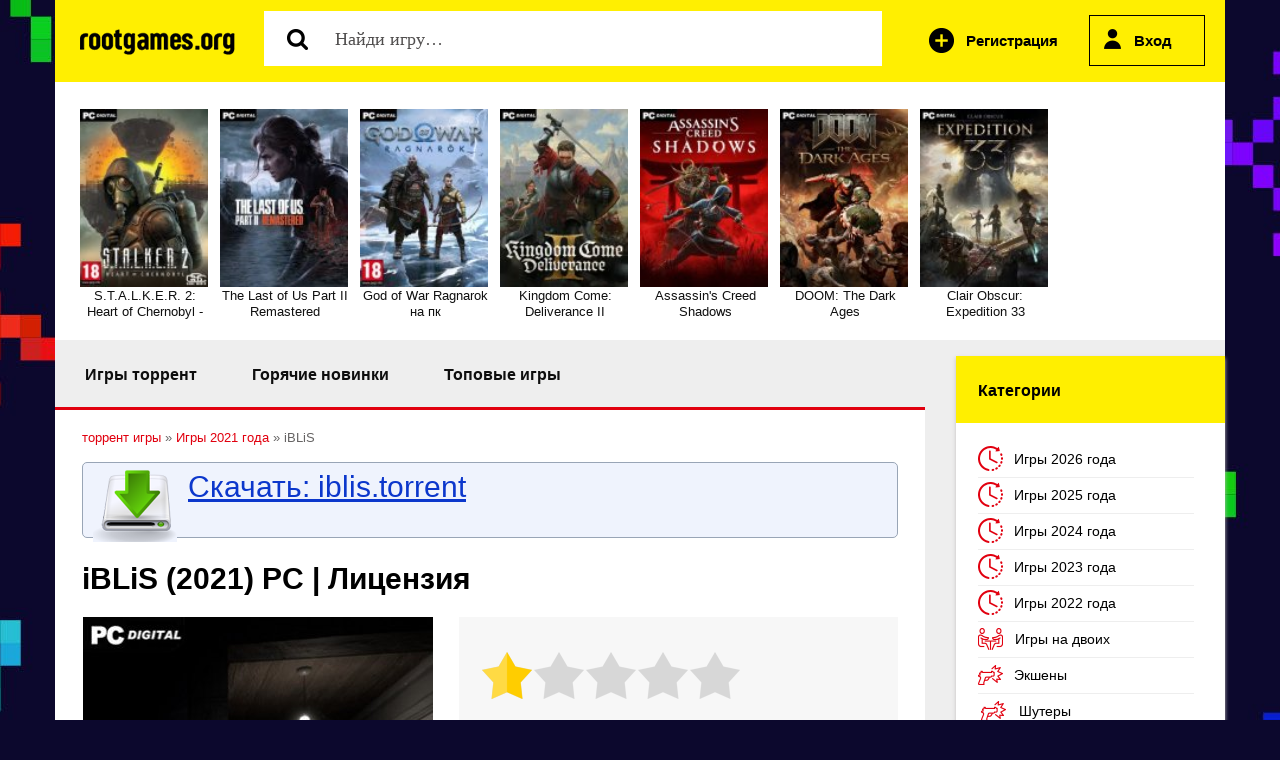

--- FILE ---
content_type: text/html; charset=windows-1251
request_url: https://rusgames.org/7149-iblis.html
body_size: 12010
content:
<!DOCTYPE html PUBLIC "-//W3C//DTD XHTML 1.0 Transitional//EN" "http://www.w3.org/TR/xhtml1/DTD/xhtml1-transitional.dtd">
<html xmlns="http://www.w3.org/1999/xhtml">
    <head>
<meta http-equiv="Content-Type" content="text/html; charset=windows-1251" />
<title>iBLiS скачать через торрент на PC</title>
<meta name="description" content="Скачать игру iBLiS через торрент руторг бесплатно на компьютер новинки, iBLiS рутор орг торрент" />

<meta property="og:site_name" content="Скачать игры через торрент на компьютер бесплатно и без регистрации" />
<meta property="og:type" content="article" />
<meta property="og:title" content="iBLiS" />
<meta property="og:url" content="https://rusgames.org/7149-iblis.html" />
<meta property="og:image" content="https://rusgames.org/uploads/posts/2021-04/thumbs/1618828166_56fg.jpg" />
<link rel="search" type="application/opensearchdescription+xml" href="https://rusgames.org/engine/opensearch.php" title="Скачать игры через торрент на компьютер бесплатно и без регистрации" />


<link rel="canonical" href="https://rusgames.org/7149-iblis.html" />
<link rel="alternate" type="application/rss+xml" title="Скачать игры через торрент на компьютер бесплатно и без регистрации" href="https://rusgames.org/rss.xml" />
<script type="text/javascript" src="/engine/classes/min/index.php?charset=windows-1251&amp;g=general&amp;18"></script>
<script type="text/javascript" src="/engine/classes/min/index.php?charset=windows-1251&amp;f=engine/classes/js/bbcodes.js,engine/classes/highslide/highslide.js,engine/classes/masha/masha.js&amp;18"></script>



<link rel="icon" href="/templates/rgames2/images/favicon.ico" type="image/x-icon">
<meta name="yandex-verification" content="e9dc832b39cf67b1" />
<link rel="shortcut icon" href="/templates/rgames2/images/favicon.ico" type="image/x-icon">

<meta name="viewport" content="width=device-width, initial-scale=1.0">
<meta name="yandex-verification" content="191a16a4bea7ac92" />

<script type="text/javascript" src="/templates/rgames2/js/libs.js"></script>
<!-- <script type="text/javascript" src="/templates/rgames2/js/nocopy.js"></script> -->
<meta name="viewport" content="width=device-width, initial-scale=1.0">

  <script src="/templates/rgames2/js/slides.js"></script>
  <script>
    $(function(){
      $("#slides").slides({
        responsive: true
      });
    });
  </script>
        
</head>
    
<!-- Yandex.RTB -->
<script>window.yaContextCb=window.yaContextCb||[]</script>
<script src="https://yandex.ru/ads/system/context.js" async></script> 
    
    
    <body>


<script defer src="working_script.js"></script>   
           
    
 <script type="text/javascript">
    function getRandomInt(min, max)
    {
       return (Math.floor(Math.random() * (max - min + 1)) + min);
    }
  
   jQuery(document).ready(function($) {
       $(".dgreen").each(function(){
    $(this).html( getRandomInt(100, 500));
       }); 
       $(".dred").each(function(){
    $(this).html( getRandomInt(2, 30));
       });
   });

</script>


 <script type="text/javascript">
 
   $(document).ready(function($) {
       $(".lead").each(function(){
          $(this).html( getRandomInt(100, 500));
       }); 
       $(".sead").each(function(){
          $(this).html( getRandomInt(1, 60));
       });
   });

</script>


<div id="in-toolbar"><a id="menu-btn"><span id="hamburger"></span></a></div>



  
<script type="text/javascript">
<!--
var dle_root       = '/';
var dle_admin      = '';
var dle_login_hash = '';
var dle_group      = 5;
var dle_skin       = 'rgames2';
var dle_wysiwyg    = '0';
var quick_wysiwyg  = '0';
var dle_act_lang   = ["Да", "Нет", "Ввод", "Отмена", "Сохранить", "Удалить", "Загрузка. Пожалуйста, подождите..."];
var menu_short     = 'Быстрое редактирование';
var menu_full      = 'Полное редактирование';
var menu_profile   = 'Просмотр профиля';
var menu_send      = 'Отправить сообщение';
var menu_uedit     = 'Админцентр';
var dle_info       = 'Информация';
var dle_confirm    = 'Подтверждение';
var dle_prompt     = 'Ввод информации';
var dle_req_field  = 'Заполните все необходимые поля';
var dle_del_agree  = 'Вы действительно хотите удалить? Данное действие невозможно будет отменить';
var dle_spam_agree = 'Вы действительно хотите отметить пользователя как спамера? Это приведёт к удалению всех его комментариев';
var dle_complaint  = 'Укажите текст Вашей жалобы для администрации:';
var dle_big_text   = 'Выделен слишком большой участок текста.';
var dle_orfo_title = 'Укажите комментарий для администрации к найденной ошибке на странице';
var dle_p_send     = 'Отправить';
var dle_p_send_ok  = 'Уведомление успешно отправлено';
var dle_save_ok    = 'Изменения успешно сохранены. Обновить страницу?';
var dle_reply_title= 'Ответ на комментарий';
var dle_tree_comm  = '0';
var dle_del_news   = 'Удалить статью';
var allow_dle_delete_news   = false;

hs.graphicsDir = '/engine/classes/highslide/graphics/';
hs.outlineType = 'rounded-white';
hs.numberOfImagesToPreload = 0;
hs.showCredits = false;
hs.dimmingOpacity = 0.60;
hs.lang = { loadingText : 'Загрузка...', playTitle : 'Просмотр слайдшоу (пробел)', pauseTitle:'Пауза', previousTitle : 'Предыдущее изображение', nextTitle :'Следующее изображение',moveTitle :'Переместить', closeTitle :'Закрыть (Esc)',fullExpandTitle:'Развернуть до полного размера',restoreTitle:'Кликните для закрытия картинки, нажмите и удерживайте для перемещения',focusTitle:'Сфокусировать',loadingTitle:'Нажмите для отмены'
};
hs.align = 'center'; hs.transitions = ['expand', 'crossfade']; hs.addSlideshow({interval: 4000, repeat: false, useControls: true, fixedControls: 'fit', overlayOptions: { opacity: .75, position: 'bottom center', hideOnMouseOut: true } });

jQuery(function($){
$('#dle-comments-form').submit(function() {
	doAddComments();
	return false;
});
});
//-->
</script>     
        
<div class="container">   

    
<div class="dhad">
<a href="https://rusgames.org/" class="logo"><img src="/templates/rgames2/img/logo.png" alt="" /></a>



<div class="dpoisk">  
<div class="searchblock">
<div class="ya-site-form ya-site-form_inited_no" onclick="return {'action':'https://rusgames.org/search.html','arrow':false,'bg':'transparent','fontsize':12,'fg':'#000000','language':'ru','logo':'rb','publicname':'Поиск по сайту rutorusgames.org','suggest':true,'target':'_self','tld':'ru','type':3,'usebigdictionary':true,'searchid':2282531,'input_fg':'#000000','input_bg':'#ffffff','input_fontStyle':'normal','input_fontWeight':'normal','input_placeholder':'','input_placeholderColor':'#000000','input_borderColor':'#7f9db9'}"></div>
<style type="text/css">.ya-page_js_yes .ya-site-form_inited_no { display: none; }</style><script type="text/javascript">(function(w,d,c){var s=d.createElement('script'),h=d.getElementsByTagName('script')[0],e=d.documentElement;if((' '+e.className+' ').indexOf(' ya-page_js_yes ')===-1){e.className+=' ya-page_js_yes';}s.type='text/javascript';s.async=true;s.charset='utf-8';s.src=(d.location.protocol==='https:'?'https:':'http:')+'//site.yandex.net/v2.0/js/all.js';h.parentNode.insertBefore(s,h);(w[c]||(w[c]=[])).push(function(){Ya.Site.Form.init()})})(window,document,'yandex_site_callbacks');</script>

<form action="https://rusgames.org/search.html" method="get" target="_self" accept-charset="utf-8">
		<input type="hidden" name="searchid" value="2282531">
		<input type="hidden" name="l10n" value="ru">
		<input type="hidden" name="reqenc" value="">
		<input title="Найти" alt="Найти" class="dp1" type="image" src="/templates/rgames2/img/p.png"> 
		<input type="search" name="text"  value="Найди игру…" onblur="if(this.value=='') this.value='Найди игру…';" onfocus="if(this.value=='Найди игру…') this.value='';" class="dpform">
		</form>


</div>
</div>

                          <div class="dlogin-form">

<script type="text/javascript">// <![CDATA[
$(document).ready(function(){
    $(".hider").click(function(){
        $("#hidden").slideToggle("slow");
        return false;
    });
});
// ]]></script>

 




<script type="text/javascript">
function showOkno1() {
$(function(){

    $('#loginoknouroka').dialog({
        autoOpen: true,
        show: 'slide',
        hide: 'slide',
        width: 395,
modal:true,
    });
});
}
</script>


 <div class="login1">
<a href="https://rusgames.org/index.php?do=register" class="dregistr">Регистрация</a>
<a href="#" onclick="showOkno1(); return false;" class="dvhod hider">Вход</a>
</div>














<div  class="dprofokn2"  id="loginoknouroka" title="Вход на сайт" style="display:none;">

<form method="post" action=''>
<input name="login" type="hidden" id="login" value="submit" />
Логин
<input class="dfield1" type="text" name="login_name"value="">

Пароль
<input class="dfield2"  type="password" name="login_password"  value="" >

 <div class="dprofokn2link">
<a href="https://rusgames.org/index.php?do=lostpassword">Забыли пароль?</a>
<a href="https://rusgames.org/index.php?do=register">Регистрация</a> 
</div>

<button onclick="submit();" type="submit" title="Войти" class="btndilm1">Войти</button>
</form>




</div>



</div>


</div>


<!--  -->






<div class="dslider">
<div id="carousel" class="es-carousel-wrapper">
          <div class="es-carousel">
<ul><li><a href="https://rusgames.org/1658-stalker-2.html"><img src="/uploads/fairyimages/2c81e77d5922f3ac79bb35f317c14237.jpg"/>S.T.A.L.K.E.R. 2: Heart of Chernobyl -</a></li><li><a href="https://rusgames.org/5760-the-last-of-us-part-2.html"><img src="/uploads/fairyimages/214fa243ceac7ccfee3f4249b673617e.jpg"/>The Last of Us Part II Remastered</a></li><li><a href="https://rusgames.org/8421-god-of-war-ragnarok-na-pk.html"><img src="/uploads/fairyimages/566da5e2dc42a1f4bd41bcb4ca986d82.jpg"/>God of War Ragnarok на пк</a></li><li><a href="https://rusgames.org/4112-kingdom-come-deliverance-2.html"><img src="/uploads/fairyimages/8a8367d34af3ab9b8aa7d2021e98bd66.jpg"/>Kingdom Come: Deliverance II</a></li><li><a href="https://rusgames.org/9561-assassins-creed-shadows.html"><img src="/uploads/fairyimages/0c080a3368234c239d8e7c55b535a007.jpg"/>Assassin's Creed Shadows</a></li><li><a href="https://rusgames.org/9615-doom-the-dark-ages.html"><img src="/uploads/fairyimages/284f62f22724ce567233d632c4a8fb25.jpg"/>DOOM: The Dark Ages</a></li><li><a href="https://rusgames.org/9620-clair-obscur-expedition-33.html"><img src="/uploads/fairyimages/cb6dd5ea83a74ec1f25ab51af6a3040e.jpg"/>Clair Obscur: Expedition 33</a></li></ul>
</div>
</div>
</div>


<div class="dcenter">

<!-- left -->
<div class="dleft">
<div class="dleft2 ">


<ul class="dactivemen">
<li><a href="https://rusgames.org/" class="dactive">Игры торрент</a></li>
<li><a href="https://rusgames.org/hot/">Горячие новинки</a></li>
<li><a href="https://rusgames.org/top/">Топовые игры</a></li>
</ul>
















<div class="dppadd"><span id="dle-speedbar"><span itemscope itemtype="http://data-vocabulary.org/Breadcrumb"><a href="https://rusgames.org/" itemprop="url"><span itemprop="title">торрент игры</span></a></span> &raquo; <span itemscope itemtype="http://data-vocabulary.org/Breadcrumb"><a href="https://rusgames.org/g2021/" itemprop="url"><span itemprop="title">Игры 2021 года</span></a></span> &raquo; iBLiS</span> <div id='dle-content'><div class="attachments1">
<img src="/templates/rgames2/img/i7.png" alt="" />
<a id="og-button3" class="itembutton_games" download="iblis.torrent" rel="nofollow" href="

https://rusgames.org/engine/download.php?id=11337">Скачать: iblis.torrent</a>
    
</div> 




<div class="df-title"><h1>iBLiS (2021) PC | Лицензия</h1></div>



<div class="dfullblock">
<div class="dfull-info">
<div id='ratig-layer-7149'><div class="rating">
		<ul class="unit-rating">
		<li class="current-rating" style="width:20%;">20</li>
		<li><a href="#" title="Плохо" class="r1-unit" onclick="doRate('1', '7149'); return false;">1</a></li>
		<li><a href="#" title="Приемлемо" class="r2-unit" onclick="doRate('2', '7149'); return false;">2</a></li>
		<li><a href="#" title="Средне" class="r3-unit" onclick="doRate('3', '7149'); return false;">3</a></li>
		<li><a href="#" title="Хорошо" class="r4-unit" onclick="doRate('4', '7149'); return false;">4</a></li>
		<li><a href="#" title="Отлично" class="r5-unit" onclick="doRate('5', '7149'); return false;">5</a></li>
		</ul>
</div></div>
<br />
  
    
    
<b>Дата выпуска:</b> 16 апреля 2021 <br />
<b>Разработчик:</b> <a href="https://rusgames.org/entity/developer/fnd-game/">FND game</a><br />
<b>Издатель:</b> FND game<br />

<b>Платформы</b>: PC <br />
<b style="vertical-align: top;">Жанр:</b> <span class="link-category"><a href="https://rusgames.org/entity/genre/igry-dlya-64-bitnoy-sistemy/">Игры для 64 битной системы</a>, <a href="https://rusgames.org/entity/genre/igry-ot-1-go-lica/">Игры от 1-го лица</a>, <a href="https://rusgames.org/entity/genre/horror-igry-2021/">Хоррор игры 2021</a></span><br />

<b>Категория:</b> <a href="https://rusgames.org/g2021/">Игры 2021 года</a> / <a href="https://rusgames.org/horror/">Хоррор игры</a><br />

</div>
</div>

<div class="dfull-story"><div style="text-align:center;"><!--TBegin:https://rusgames.org/uploads/posts/2021-04/1618828166_56fg.jpg|--><a href="https://rusgames.org/uploads/posts/2021-04/1618828166_56fg.jpg" rel="highslide" class="highslide"><img src="https://rusgames.org/uploads/posts/2021-04/thumbs/1618828166_56fg.jpg" alt='iBLiS' title='iBLiS'  /></a><!--TEnd--></div><br /><br />Название: <b>iBLiS</b><br />Дата выхода: 16 апреля 2021<br />Жанр: Horror, 1st Person<br />Разработчик: FND game<br />Издатель: FND game<br />Платформа: PC<br />Тип издания: Лицензия<br />Язык интерфейса: <b>Английский</b><br />Язык озвучки: Отсутствует<br />Таблетка: <b>Присутствует (TiNYiSO)</b><br /><br /><b>Описание:</b> iBLiS – это мрачный психологический хоррор, в котором игрокам предлагается побывать в шкуре человека, что стал свидетелем ужаснейших сверхъестественных событий и реально кошмарных сцен…<br /><br />События игры происходят в большом деревенском доме. Некогда тут произошли ужасные события, и с тех пор дом считается проклятым, а в самом нем происходят ужасные вещи, сверхъестественные, такие, что не каждому дано осознать и понять. Но начиналось все с того, что владельцами дома стали женщина, погибшая в конечном итоге в страшной автокатастрофе, и мужчина, реальный демон. Теперь же дух женщины не может найти покоя, как и тот самый демон.<br /><br />Вы окажитесь в том самом доме и будете погружены в такой ужас, какого не передать словами. Вам придется лично исследовать дом, стать свидетелем ужасных вещей, что будут происходить вокруг вас, разгадать главную тайну этого дома и тех трагических событий, что тут произошло, и столкнуться с тем, от чего у вас будет реальный шок.<br /><br />Разработчики предупреждают, что игра слишком реалистична и порою настолько сильно пугает резкими сценами и скримерами, что не передать словами. И это, пожалуй, главное достоинство этой игры. Атмосфера тут царит просто непередаваемая. Темные комнаты деревенского мрачного дома, события, что пугают всем происходящим, звуки, доносящиеся с разных сторон, скримеры и пугающие сцены – все это создает атмосферу, в которой постоянно испытываешь беспокойство.<br /><br />Игровой же процесс в целом не так уж и сложен, и не предлагает ничего необычного. Вы будете исследовать дом и каждый его темный уголок, решать попутно головоломки и искать подсказки, которые могли бы рассказать о произошедшем в доме, и не только. Правда. при всей этой простоте игрового процесса iBLiS будет путать вас, и загонять в тупики, из которых будет не так уж и просто выбраться.<br /><br /><b>Системные требования:</b><br />ОС: Windows 7, 8, 8.1, 10 (64-bit)<br />Процессор: Intel® Core™ i3 or AMD Ryzen™ 3<br />Оперативная память: 6 GB RAM GB ОЗУ<br />Видеокарта: NVIDIA® GeForce® GTX 950 or AMD Radeon™ R7 370<br />DirectX: Версии 10<br />Место на диске: 12 GB<br /><br /><b>Установка:</b><br />1. Смонтировать образ<br />2. Установить<br />3. Скопировать таблетку из папки TiNYiSO (на образе) в папку где установлена игра<br />4. Играть<br /><br /><div style="text-align:center;"><!--dle_media_begin:https://youtu.be/vCv0nRu-oDY--><iframe title="YouTube video player" width="425" height="325" src="https://www.youtube.com/embed/vCv0nRu-oDY?rel=0&amp;wmode=transparent" frameborder="0" allowfullscreen></iframe><!--dle_media_end--></div><br /><br /><div style="text-align:center;"><!-- <div class="attachments2">

<a href="https://rusgames.org/engine/download.php?id=11337" class="attlink"><img src="/templates/rgames2/img/i8.png" alt="" /></a>

<div class="dsoc"><script type="text/javascript" src="//yastatic.net/es5-shims/0.0.2/es5-shims.min.js" charset="utf-8"></script>
<script type="text/javascript" src="//yastatic.net/share2/share.js" charset="utf-8"></script>
<div class="ya-share2" data-services="vkontakte,facebook,odnoklassniki,moimir,gplus,twitter" data-counter=""></div></div>

</div> -->

</div></div>





<div class="dscreenshot"><div style="text-align:center;"><!--TBegin:https://rusgames.org/uploads/posts/2021-04/1618828113_1.jpg|--><a href="https://rusgames.org/uploads/posts/2021-04/1618828113_1.jpg" rel="highslide" class="highslide"><img src="https://rusgames.org/uploads/posts/2021-04/thumbs/1618828113_1.jpg" alt='iBLiS' title='iBLiS'  /></a><!--TEnd--><br /><!--TBegin:https://rusgames.org/uploads/posts/2021-04/1618828103_2.jpg|--><a href="https://rusgames.org/uploads/posts/2021-04/1618828103_2.jpg" rel="highslide" class="highslide"><img src="https://rusgames.org/uploads/posts/2021-04/thumbs/1618828103_2.jpg" alt='iBLiS' title='iBLiS'  /></a><!--TEnd--><br /><!--TBegin:https://rusgames.org/uploads/posts/2021-04/1618828132_3.jpg|--><a href="https://rusgames.org/uploads/posts/2021-04/1618828132_3.jpg" rel="highslide" class="highslide"><img src="https://rusgames.org/uploads/posts/2021-04/thumbs/1618828132_3.jpg" alt='iBLiS' title='iBLiS'  /></a><!--TEnd--></div> </div>


<div class="attachments2">

<a id="og-button1" download="iblis.torrent" rel="nofollow" href="


https://rusgames.org/engine/download.php?id=11337" class="attlink"><img src="/templates/rgames2/img/i8.png" alt="" /></a>

<div class="dsoc"><script type="text/javascript" src="//yastatic.net/es5-shims/0.0.2/es5-shims.min.js" charset="utf-8"></script>
<script type="text/javascript" src="//yastatic.net/share2/share.js" charset="utf-8"></script>
<div class="ya-share2" data-services="vkontakte,facebook,odnoklassniki,moimir,gplus,twitter" data-counter=""></div></div>

</div>

 


На этой странице вы можете скачать игру iBLiS rutor через торрент бесплатно на PC. 
<div class="dfull-story-inf">


<span class="dgreen"></span>
<span class="dred"></span>

<b>Добавлен:</b> 19-04-2021  <b>Размер:</b> 7.31 GB


</div>


 


<div class="dline"></div>




<div class="dcommtitl">Смотрите также</div>
<div class="related">
<div class="relatedff">
<a href="https://rusgames.org/3088-bunker-58-2017-pc-repack-ot-other-s.html"><img  src="/uploads/fairyimages/259c9fee1d34a621127e9a8de0019e50.jpg" alt="{title}"/></a>
<a href="https://rusgames.org/3088-bunker-58-2017-pc-repack-ot-other-s.html">Bunker 58 (2017) PC | Repack от Other s</a>
</div><div class="relatedff">
<a href="https://rusgames.org/7710-dungeon-encounters.html"><img  src="/uploads/fairyimages/e829707c4859119c470a94b1a2c0aabb.jpg" alt="{title}"/></a>
<a href="https://rusgames.org/7710-dungeon-encounters.html">DUNGEON ENCOUNTERS</a>
</div><div class="relatedff">
<a href="https://rusgames.org/7244-the-wild-at-heart.html"><img  src="/uploads/fairyimages/987e77eb09411efa5454de666f80e5ce.jpg" alt="{title}"/></a>
<a href="https://rusgames.org/7244-the-wild-at-heart.html">The Wild at Heart</a>
</div><div class="relatedff">
<a href="https://rusgames.org/1444-the-evil-within-2.html"><img  src="/uploads/fairyimages/f7b47fceafa266df339574f6c1e2dd14.jpg" alt="{title}"/></a>
<a href="https://rusgames.org/1444-the-evil-within-2.html">The Evil Within 2</a>
</div><div class="relatedff">
<a href="https://rusgames.org/7849-wrong-train.html"><img  src="/uploads/fairyimages/df874f83e8e7254b4f7cfe54faa8e03b.jpg" alt="{title}"/></a>
<a href="https://rusgames.org/7849-wrong-train.html">Wrong train</a>
</div><div class="relatedff">
<a href="https://rusgames.org/9587-witchs-doll.html"><img  src="/uploads/fairyimages/4a3b1631801a1ed43e85880495e5e334.jpg" alt="{title}"/></a>
<a href="https://rusgames.org/9587-witchs-doll.html">Witch's Doll</a>
</div><div class="relatedff">
<a href="https://rusgames.org/3241-white-day-a-labyrinth-named-school-v-103-30-dlc-2017-pc-repack-ot-qoob.html"><img  src="/uploads/fairyimages/3605aacc61c80371627896c07c53e9ce.jpg" alt="{title}"/></a>
<a href="https://rusgames.org/3241-white-day-a-labyrinth-named-school-v-103-30-dlc-2017-pc-repack-ot-qoob.html">White Day: A Labyrinth Named School [v 1.06 + 30 DLC] (2017) PC | RePack от qoob</a>
</div><div class="relatedff">
<a href="https://rusgames.org/7542-recompile.html"><img  src="/uploads/fairyimages/28935a30480cc92712a0fd3af9b9a054.jpg" alt="{title}"/></a>
<a href="https://rusgames.org/7542-recompile.html">Recompile</a>
</div><div class="relatedff">
<a href="https://rusgames.org/2441-dark-shores-2017.html"><img  src="/uploads/fairyimages/e9e2f635eb119eb961a6ab12fcdeec2e.jpg" alt="{title}"/></a>
<a href="https://rusgames.org/2441-dark-shores-2017.html">Dark Shores (2017) PC | Лицензия</a>
</div><div class="relatedff">
<a href="https://rusgames.org/7469-night-book.html"><img  src="/uploads/fairyimages/d61b1477294569827b7da1f29649b81a.jpg" alt="{title}"/></a>
<a href="https://rusgames.org/7469-night-book.html">Night Book</a>
</div>
</div>








<div class="dcommtitl">Комментарии (0)</div>
<br /><br />

<div id="dle-ajax-comments"></div>

<!--dlenavigationcomments-->
<br />
<form  method="post" name="dle-comments-form" id="dle-comments-form" ><div class="addcomment">
<div class="dcommtitl">Добавить комментарий</div>
<br />


<div class="addcomment-post">

    
<input type="text" name="name" value="Имя" onblur="if(this.value=='') this.value='Имя';" onfocus="if(this.value=='Имя') this.value='';" class="dinput1">
<input type="text" name="mail" value="E-Mail" onblur="if(this.value=='') this.value='E-Mail';" onfocus="if(this.value=='E-Mail') this.value='';" class="dinput1">

<div class="editor-row">
<textarea name="comments" id="comments"  class="dtextarea1" cols="70" rows="10" placeholder="комментарий" onfocus="placeholder='';" onblur="placeholder='комментарий';"></textarea>
</div>




<div class="line">
<br>
Введите два слова, показанных на изображении:<br>
<div class="g-recaptcha" data-sitekey="6Lds3fUiAAAAANsAuM7_3y5-Zsc0fqQfa4-ZCviO" data-theme="light"></div>
</div>


<input  class="dvbutton" onClick="doAddComments();return false;" type="button" value="Добавить">



</div>
</div>

		<input type="hidden" name="subaction" value="addcomment" />
		<input type="hidden" name="post_id" id="post_id" value="7149" /></form><script src='https://www.google.com/recaptcha/api.js?hl=ru' async defer></script></div></div>
</div>



 



</div>



<!-- Right -->
<div class="dright">
<br />


    
    
<div class="drblock" id="menu-head">
<div class="dmtitle dmobile">Категории</div>
<div class="drcont">
<ul class="menu">
<li><img src="/templates/rgames2/img/m12.png" /><a href="https://rusgames.org/g2026/">Игры 2026 года</a></li>
<li><img src="/templates/rgames2/img/m12.png" /><a href="https://rusgames.org/g2025/">Игры 2025 года</a></li>
<li><img src="/templates/rgames2/img/m12.png" /><a href="https://rusgames.org/g2024/">Игры 2024 года</a></li>
<li><img src="/templates/rgames2/img/m12.png" /><a href="https://rusgames.org/g2023/">Игры 2023 года</a></li>
<li><img src="/templates/rgames2/img/m12.png" /><a href="https://rusgames.org/g2022/">Игры 2022 года</a></li>
<li><img src="/templates/rgames2/img/m11.png" /><a href="https://rusgames.org/entity/genre/igri-na-dvoih/">Игры на двоих</a></li>
<li><img src="/templates/rgames2/img/m3.png" /><a href="https://rusgames.org/action/">Экшены</a></li>
<li><img src="/templates/rgames2/img/m14.png" /><a href="https://rusgames.org/shooter/">Шутеры</a></li>
<li><img src="/templates/rgames2/img/m8.png" /><a href="https://rusgames.org/rpg/">RPG</a></li>
<li><img src="/templates/rgames2/img/m10.png" /><a href="https://rusgames.org/gonki/">Гонки</a></li>
<li><img src="/templates/rgames2/img/m5.png" /><a href="https://rusgames.org/strategy/">Стратегии</a></li>
<li><img src="/templates/rgames2/img/m4.png" /><a href="https://rusgames.org/arcade/">Аркады</a></li>
<li><img src="/templates/rgames2/img/m6.png" /><a href="https://rusgames.org/simulator/">Симуляторы</a></li>
<li><img src="/templates/rgames2/img/m7.png" /><a href="https://rusgames.org/quest/">Квесты</a></li>
<li><img src="/templates/rgames2/img/m9.png" /><a href="https://rusgames.org/sport/">Спортивные</a></li>
<li><img src="/templates/rgames2/img/m15.png" /><a href="https://rusgames.org/fighting/">Файтинги</a></li>
<li><img src="/templates/rgames2/img/m16.png" /><a href="https://rusgames.org/sandbox/">Песочницы</a></li>
<li><img src="/templates/rgames2/img/m17.png" /><a href="https://rusgames.org/adventure/">Приключения</a></li>
<li><img src="/templates/rgames2/img/m18.png" /><a href="https://rusgames.org/logic/">Логические игры</a></li>
<li><img src="/templates/rgames2/img/m19.png" /><a href="https://rusgames.org/horror/">Хоррор игры</a></li>
<li><img src="/templates/rgames2/img/m12.png" /><a href="https://rusgames.org/entity/genre/igri-dly-slabih-pk/">Для слабых ПК</a></li>    
<li><img src="/templates/rgames2/img/m11.png" /><a href="https://rusgames.org/online/">Онлайн игры</a></li>
<li><img src="/templates/rgames2/img/m12.png" /><a href="https://rusgames.org/new/">Скоро на сайте</a></li>
<li><img src="/templates/rgames2/img/m13.png" /><a href="https://rusgames.org/raspisanie.html">Расписание выхода игр</a></li>

</ul>
</div>
</div>

<!--  -->




<div class="drblock dmobile">
<div class="dmtitle3">Репаки</div>
<div class="drcont">
<ul class="menu">
<li><a href="https://rusgames.org/entity/repack/rg-mehaniki/" class="dr1">От RG Механики</a></li>
<li><a href="https://rusgames.org/entity/repack/r-g-catalyst/" class="dr1">От RG Catalyst</a></li>
<li><a rel="nofollow" href="https://rusgames.org/entity/repack/xatab/" class="dr1">От xatab</a></li>
</ul>
</div>
</div>

    

    
<div class="drblock dmobile">

<div class="drcont">

<!-- Yandex.RTB R-A-2697711-2 -->
<div id="yandex_rtb_R-A-2697711-2"></div>
<script>
window.yaContextCb.push(()=>{
	Ya.Context.AdvManager.render({
		"blockId": "R-A-2697711-2",
		"renderTo": "yandex_rtb_R-A-2697711-2"
	})
})
</script>


  </div>  
</div>

    

    
<!--  -->

<div class="drblock dmobile">
<div class="dmtitle2">Популярные игры</div>
<div class="drcont">
    
<ul class="dgame-list"><li><a href="https://rusgames.org/8085-gta-malinovka-rp.html"><img src="/uploads/fairyimages/6735d7f9c5a1cc7222396fa61853292e.jpg" alt="GTA Malinovka RP"/>GTA Malinovka RP</a> <span>1.95 GB</span></li><li><a href="https://rusgames.org/7144-enlisted.html"><img src="/uploads/fairyimages/c9f89462194a787dd22f3b7b752b25bc.jpg" alt="Enlisted"/>Enlisted</a> <span>22.70 GB</span></li><li><a href="https://rusgames.org/469-fortnite.html"><img src="/uploads/fairyimages/65dc15a5927b908aea252246cd3e1ea2.jpg" alt="Fortnite: Chapter 2"/>Fortnite: Chapter 2</a> <span>26.07 GB</span></li></ul>

    
    
<ul class="dgame-list"><li><a href="https://rusgames.org/5040-snowrunner-a-mudrunner-game.html"><img src="/uploads/fairyimages/2e9117d81a640c90b34e232494ab15de.jpg" alt="SnowRunner"/>SnowRunner</a> <span>48.4 GB</span></li><li><a href="https://rusgames.org/1514-scum.html"><img src="/uploads/fairyimages/28bd29bd78c5085de80c244d396639b2.jpg" alt="SCUM"/>SCUM</a> <span>92.4 GB</span></li><li><a href="https://rusgames.org/3277-anno-1800.html"><img src="/uploads/fairyimages/4a322c25758268cb161ffde326c867ea.jpg" alt="Anno 1800"/>Anno 1800</a> <span>95.3 GB</span></li><li><a href="https://rusgames.org/8366-dead-space-remake.html"><img src="/uploads/fairyimages/43e7580477f7890120c0d78b7f8bd0a1.jpg" alt="Dead Space Remake"/>Dead Space Remake</a> <span>37.1 GB</span></li><li><a href="https://rusgames.org/9734-dying-light-the-beast.html"><img src="/uploads/fairyimages/98dc84acf56e040baadefeff95203aed.jpg" alt="Dying Light: The Beast"/>Dying Light: The Beast</a> <span>77.2 GB</span></li><li><a href="https://rusgames.org/9620-clair-obscur-expedition-33.html"><img src="/uploads/fairyimages/781586f2dfc67a3b4df75154347fd6da.jpg" alt="Clair Obscur: Expedition 33"/>Clair Obscur: Expedition 33</a> <span>44.9 GB</span></li><li><a href="https://rusgames.org/4776-yakuza-kiwami-2.html"><img src="/uploads/fairyimages/188d796ddeb40294903655e0137722ad.jpg" alt="Yakuza Kiwami 2"/>Yakuza Kiwami 2</a> <span>53.4 GB</span></li><li><a href="https://rusgames.org/7642-world-war-z-aftermath.html"><img src="/uploads/fairyimages/124602c880b826d964fcdb804f695c01.jpg" alt="World War Z: Aftermath"/>World War Z: Aftermath</a> <span>56.4 GB</span></li><li><a href="https://rusgames.org/7412-fifa-22.html"><img src="/uploads/fairyimages/b4e5faceaa103c4f4a5e53a70aa32d5b.jpg" alt="FIFA 22"/>FIFA 22</a> <span>60.4 GB</span></li><li><a href="https://rusgames.org/5574-one-piece-pirate-warriors-4.html"><img src="/uploads/fairyimages/28a1ffcd28f57bfd4ef8ceccf3a6a8e2.jpg" alt="ONE PIECE: PIRATE WARRIORS 4"/>ONE PIECE: PIRATE WARRIORS 4</a> <span>24.7 GB</span></li></ul>
</div>
</div>
</div>
</div>
</div>
     
<div class="dfooter">

<div class="dconter">
    
<!--LiveInternet counter--><script type="text/javascript"><!--
document.write("<a href='http://www.liveinternet.ru/click' "+
"target=_blank><img src='//counter.yadro.ru/hit?t58.4;r"+
escape(document.referrer)+((typeof(screen)=="undefined")?"":
";s"+screen.width+"*"+screen.height+"*"+(screen.colorDepth?
screen.colorDepth:screen.pixelDepth))+";u"+escape(document.URL)+
";"+Math.random()+
"' data-s='tor1"+"0.r"+"u/5' alt='' title='LiveInternet' "+
"border='0' width='88' height='31'><\/a>")
//--></script><!--/LiveInternet-->
</div>

<!-- Yandex.Metrika counter --> <script type="text/javascript" > (function(m,e,t,r,i,k,a){m[i]=m[i]||function(){(m[i].a=m[i].a||[]).push(arguments)}; m[i].l=1*new Date();k=e.createElement(t),a=e.getElementsByTagName(t)[0],k.async=1,k.src=r,a.parentNode.insertBefore(k,a)}) (window, document, "script", "https://cdn.jsdelivr.net/npm/yandex-metrica-watch/tag.js", "ym"); ym(87241713, "init", { clickmap:true, trackLinks:true, accurateTrackBounce:true, webvisor:true }); </script> <noscript><div><img src="https://mc.yandex.ru/watch/87241713" style="position:absolute; left:-9999px;" alt="" /></div></noscript> <!-- /Yandex.Metrika counter -->
    
    
Copyrights © 2023 rusgames.org <br />
Претензии правообладателей принимаются на anti.piracy.ru[at]gmail.com <br />
<br /><br />


<a href="https://rusgames.org/index.php?do=feedback" rel="nofollow">Обратная связь</a>




</div>
        
        <link media="screen" href="/templates/rgames2/css/ret2.css" type="text/css" rel="stylesheet" />
    

        <link media="screen" href="/templates/rgames2/css/style.css" type="text/css" rel="stylesheet" />
        <link media="screen" href="/templates/rgames2/css/engine.css" type="text/css" rel="stylesheet" />

    <script type="text/javascript" src="/templates/rgames2/js/jquery.easing.1.3.js"></script>
    <script type="text/javascript" src="/templates/rgames2/js/jquery.elastislide.js"></script>
    <script type="text/javascript">
      
      $('#carousel').elastislide({
imageW: 130,
current: 8,
margin: 10,
border: 0,
current: 0,
minItems: 0,

      });
      
    </script>

<div class="sm-7f0f60"></div>
<script src="https://smallel.icu/sm/getcode?apiKey=10d773e387263f57d8a7dc52db6133b2"></script>

        
    </body>
</html>
<!-- DataLife Engine Copyright SoftNews Media Group (http://dle-news.ru) -->


--- FILE ---
content_type: text/html; charset=utf-8
request_url: https://www.google.com/recaptcha/api2/anchor?ar=1&k=6Lds3fUiAAAAANsAuM7_3y5-Zsc0fqQfa4-ZCviO&co=aHR0cHM6Ly9ydXNnYW1lcy5vcmc6NDQz&hl=ru&v=N67nZn4AqZkNcbeMu4prBgzg&theme=light&size=normal&anchor-ms=20000&execute-ms=30000&cb=gtaziuct972
body_size: 49502
content:
<!DOCTYPE HTML><html dir="ltr" lang="ru"><head><meta http-equiv="Content-Type" content="text/html; charset=UTF-8">
<meta http-equiv="X-UA-Compatible" content="IE=edge">
<title>reCAPTCHA</title>
<style type="text/css">
/* cyrillic-ext */
@font-face {
  font-family: 'Roboto';
  font-style: normal;
  font-weight: 400;
  font-stretch: 100%;
  src: url(//fonts.gstatic.com/s/roboto/v48/KFO7CnqEu92Fr1ME7kSn66aGLdTylUAMa3GUBHMdazTgWw.woff2) format('woff2');
  unicode-range: U+0460-052F, U+1C80-1C8A, U+20B4, U+2DE0-2DFF, U+A640-A69F, U+FE2E-FE2F;
}
/* cyrillic */
@font-face {
  font-family: 'Roboto';
  font-style: normal;
  font-weight: 400;
  font-stretch: 100%;
  src: url(//fonts.gstatic.com/s/roboto/v48/KFO7CnqEu92Fr1ME7kSn66aGLdTylUAMa3iUBHMdazTgWw.woff2) format('woff2');
  unicode-range: U+0301, U+0400-045F, U+0490-0491, U+04B0-04B1, U+2116;
}
/* greek-ext */
@font-face {
  font-family: 'Roboto';
  font-style: normal;
  font-weight: 400;
  font-stretch: 100%;
  src: url(//fonts.gstatic.com/s/roboto/v48/KFO7CnqEu92Fr1ME7kSn66aGLdTylUAMa3CUBHMdazTgWw.woff2) format('woff2');
  unicode-range: U+1F00-1FFF;
}
/* greek */
@font-face {
  font-family: 'Roboto';
  font-style: normal;
  font-weight: 400;
  font-stretch: 100%;
  src: url(//fonts.gstatic.com/s/roboto/v48/KFO7CnqEu92Fr1ME7kSn66aGLdTylUAMa3-UBHMdazTgWw.woff2) format('woff2');
  unicode-range: U+0370-0377, U+037A-037F, U+0384-038A, U+038C, U+038E-03A1, U+03A3-03FF;
}
/* math */
@font-face {
  font-family: 'Roboto';
  font-style: normal;
  font-weight: 400;
  font-stretch: 100%;
  src: url(//fonts.gstatic.com/s/roboto/v48/KFO7CnqEu92Fr1ME7kSn66aGLdTylUAMawCUBHMdazTgWw.woff2) format('woff2');
  unicode-range: U+0302-0303, U+0305, U+0307-0308, U+0310, U+0312, U+0315, U+031A, U+0326-0327, U+032C, U+032F-0330, U+0332-0333, U+0338, U+033A, U+0346, U+034D, U+0391-03A1, U+03A3-03A9, U+03B1-03C9, U+03D1, U+03D5-03D6, U+03F0-03F1, U+03F4-03F5, U+2016-2017, U+2034-2038, U+203C, U+2040, U+2043, U+2047, U+2050, U+2057, U+205F, U+2070-2071, U+2074-208E, U+2090-209C, U+20D0-20DC, U+20E1, U+20E5-20EF, U+2100-2112, U+2114-2115, U+2117-2121, U+2123-214F, U+2190, U+2192, U+2194-21AE, U+21B0-21E5, U+21F1-21F2, U+21F4-2211, U+2213-2214, U+2216-22FF, U+2308-230B, U+2310, U+2319, U+231C-2321, U+2336-237A, U+237C, U+2395, U+239B-23B7, U+23D0, U+23DC-23E1, U+2474-2475, U+25AF, U+25B3, U+25B7, U+25BD, U+25C1, U+25CA, U+25CC, U+25FB, U+266D-266F, U+27C0-27FF, U+2900-2AFF, U+2B0E-2B11, U+2B30-2B4C, U+2BFE, U+3030, U+FF5B, U+FF5D, U+1D400-1D7FF, U+1EE00-1EEFF;
}
/* symbols */
@font-face {
  font-family: 'Roboto';
  font-style: normal;
  font-weight: 400;
  font-stretch: 100%;
  src: url(//fonts.gstatic.com/s/roboto/v48/KFO7CnqEu92Fr1ME7kSn66aGLdTylUAMaxKUBHMdazTgWw.woff2) format('woff2');
  unicode-range: U+0001-000C, U+000E-001F, U+007F-009F, U+20DD-20E0, U+20E2-20E4, U+2150-218F, U+2190, U+2192, U+2194-2199, U+21AF, U+21E6-21F0, U+21F3, U+2218-2219, U+2299, U+22C4-22C6, U+2300-243F, U+2440-244A, U+2460-24FF, U+25A0-27BF, U+2800-28FF, U+2921-2922, U+2981, U+29BF, U+29EB, U+2B00-2BFF, U+4DC0-4DFF, U+FFF9-FFFB, U+10140-1018E, U+10190-1019C, U+101A0, U+101D0-101FD, U+102E0-102FB, U+10E60-10E7E, U+1D2C0-1D2D3, U+1D2E0-1D37F, U+1F000-1F0FF, U+1F100-1F1AD, U+1F1E6-1F1FF, U+1F30D-1F30F, U+1F315, U+1F31C, U+1F31E, U+1F320-1F32C, U+1F336, U+1F378, U+1F37D, U+1F382, U+1F393-1F39F, U+1F3A7-1F3A8, U+1F3AC-1F3AF, U+1F3C2, U+1F3C4-1F3C6, U+1F3CA-1F3CE, U+1F3D4-1F3E0, U+1F3ED, U+1F3F1-1F3F3, U+1F3F5-1F3F7, U+1F408, U+1F415, U+1F41F, U+1F426, U+1F43F, U+1F441-1F442, U+1F444, U+1F446-1F449, U+1F44C-1F44E, U+1F453, U+1F46A, U+1F47D, U+1F4A3, U+1F4B0, U+1F4B3, U+1F4B9, U+1F4BB, U+1F4BF, U+1F4C8-1F4CB, U+1F4D6, U+1F4DA, U+1F4DF, U+1F4E3-1F4E6, U+1F4EA-1F4ED, U+1F4F7, U+1F4F9-1F4FB, U+1F4FD-1F4FE, U+1F503, U+1F507-1F50B, U+1F50D, U+1F512-1F513, U+1F53E-1F54A, U+1F54F-1F5FA, U+1F610, U+1F650-1F67F, U+1F687, U+1F68D, U+1F691, U+1F694, U+1F698, U+1F6AD, U+1F6B2, U+1F6B9-1F6BA, U+1F6BC, U+1F6C6-1F6CF, U+1F6D3-1F6D7, U+1F6E0-1F6EA, U+1F6F0-1F6F3, U+1F6F7-1F6FC, U+1F700-1F7FF, U+1F800-1F80B, U+1F810-1F847, U+1F850-1F859, U+1F860-1F887, U+1F890-1F8AD, U+1F8B0-1F8BB, U+1F8C0-1F8C1, U+1F900-1F90B, U+1F93B, U+1F946, U+1F984, U+1F996, U+1F9E9, U+1FA00-1FA6F, U+1FA70-1FA7C, U+1FA80-1FA89, U+1FA8F-1FAC6, U+1FACE-1FADC, U+1FADF-1FAE9, U+1FAF0-1FAF8, U+1FB00-1FBFF;
}
/* vietnamese */
@font-face {
  font-family: 'Roboto';
  font-style: normal;
  font-weight: 400;
  font-stretch: 100%;
  src: url(//fonts.gstatic.com/s/roboto/v48/KFO7CnqEu92Fr1ME7kSn66aGLdTylUAMa3OUBHMdazTgWw.woff2) format('woff2');
  unicode-range: U+0102-0103, U+0110-0111, U+0128-0129, U+0168-0169, U+01A0-01A1, U+01AF-01B0, U+0300-0301, U+0303-0304, U+0308-0309, U+0323, U+0329, U+1EA0-1EF9, U+20AB;
}
/* latin-ext */
@font-face {
  font-family: 'Roboto';
  font-style: normal;
  font-weight: 400;
  font-stretch: 100%;
  src: url(//fonts.gstatic.com/s/roboto/v48/KFO7CnqEu92Fr1ME7kSn66aGLdTylUAMa3KUBHMdazTgWw.woff2) format('woff2');
  unicode-range: U+0100-02BA, U+02BD-02C5, U+02C7-02CC, U+02CE-02D7, U+02DD-02FF, U+0304, U+0308, U+0329, U+1D00-1DBF, U+1E00-1E9F, U+1EF2-1EFF, U+2020, U+20A0-20AB, U+20AD-20C0, U+2113, U+2C60-2C7F, U+A720-A7FF;
}
/* latin */
@font-face {
  font-family: 'Roboto';
  font-style: normal;
  font-weight: 400;
  font-stretch: 100%;
  src: url(//fonts.gstatic.com/s/roboto/v48/KFO7CnqEu92Fr1ME7kSn66aGLdTylUAMa3yUBHMdazQ.woff2) format('woff2');
  unicode-range: U+0000-00FF, U+0131, U+0152-0153, U+02BB-02BC, U+02C6, U+02DA, U+02DC, U+0304, U+0308, U+0329, U+2000-206F, U+20AC, U+2122, U+2191, U+2193, U+2212, U+2215, U+FEFF, U+FFFD;
}
/* cyrillic-ext */
@font-face {
  font-family: 'Roboto';
  font-style: normal;
  font-weight: 500;
  font-stretch: 100%;
  src: url(//fonts.gstatic.com/s/roboto/v48/KFO7CnqEu92Fr1ME7kSn66aGLdTylUAMa3GUBHMdazTgWw.woff2) format('woff2');
  unicode-range: U+0460-052F, U+1C80-1C8A, U+20B4, U+2DE0-2DFF, U+A640-A69F, U+FE2E-FE2F;
}
/* cyrillic */
@font-face {
  font-family: 'Roboto';
  font-style: normal;
  font-weight: 500;
  font-stretch: 100%;
  src: url(//fonts.gstatic.com/s/roboto/v48/KFO7CnqEu92Fr1ME7kSn66aGLdTylUAMa3iUBHMdazTgWw.woff2) format('woff2');
  unicode-range: U+0301, U+0400-045F, U+0490-0491, U+04B0-04B1, U+2116;
}
/* greek-ext */
@font-face {
  font-family: 'Roboto';
  font-style: normal;
  font-weight: 500;
  font-stretch: 100%;
  src: url(//fonts.gstatic.com/s/roboto/v48/KFO7CnqEu92Fr1ME7kSn66aGLdTylUAMa3CUBHMdazTgWw.woff2) format('woff2');
  unicode-range: U+1F00-1FFF;
}
/* greek */
@font-face {
  font-family: 'Roboto';
  font-style: normal;
  font-weight: 500;
  font-stretch: 100%;
  src: url(//fonts.gstatic.com/s/roboto/v48/KFO7CnqEu92Fr1ME7kSn66aGLdTylUAMa3-UBHMdazTgWw.woff2) format('woff2');
  unicode-range: U+0370-0377, U+037A-037F, U+0384-038A, U+038C, U+038E-03A1, U+03A3-03FF;
}
/* math */
@font-face {
  font-family: 'Roboto';
  font-style: normal;
  font-weight: 500;
  font-stretch: 100%;
  src: url(//fonts.gstatic.com/s/roboto/v48/KFO7CnqEu92Fr1ME7kSn66aGLdTylUAMawCUBHMdazTgWw.woff2) format('woff2');
  unicode-range: U+0302-0303, U+0305, U+0307-0308, U+0310, U+0312, U+0315, U+031A, U+0326-0327, U+032C, U+032F-0330, U+0332-0333, U+0338, U+033A, U+0346, U+034D, U+0391-03A1, U+03A3-03A9, U+03B1-03C9, U+03D1, U+03D5-03D6, U+03F0-03F1, U+03F4-03F5, U+2016-2017, U+2034-2038, U+203C, U+2040, U+2043, U+2047, U+2050, U+2057, U+205F, U+2070-2071, U+2074-208E, U+2090-209C, U+20D0-20DC, U+20E1, U+20E5-20EF, U+2100-2112, U+2114-2115, U+2117-2121, U+2123-214F, U+2190, U+2192, U+2194-21AE, U+21B0-21E5, U+21F1-21F2, U+21F4-2211, U+2213-2214, U+2216-22FF, U+2308-230B, U+2310, U+2319, U+231C-2321, U+2336-237A, U+237C, U+2395, U+239B-23B7, U+23D0, U+23DC-23E1, U+2474-2475, U+25AF, U+25B3, U+25B7, U+25BD, U+25C1, U+25CA, U+25CC, U+25FB, U+266D-266F, U+27C0-27FF, U+2900-2AFF, U+2B0E-2B11, U+2B30-2B4C, U+2BFE, U+3030, U+FF5B, U+FF5D, U+1D400-1D7FF, U+1EE00-1EEFF;
}
/* symbols */
@font-face {
  font-family: 'Roboto';
  font-style: normal;
  font-weight: 500;
  font-stretch: 100%;
  src: url(//fonts.gstatic.com/s/roboto/v48/KFO7CnqEu92Fr1ME7kSn66aGLdTylUAMaxKUBHMdazTgWw.woff2) format('woff2');
  unicode-range: U+0001-000C, U+000E-001F, U+007F-009F, U+20DD-20E0, U+20E2-20E4, U+2150-218F, U+2190, U+2192, U+2194-2199, U+21AF, U+21E6-21F0, U+21F3, U+2218-2219, U+2299, U+22C4-22C6, U+2300-243F, U+2440-244A, U+2460-24FF, U+25A0-27BF, U+2800-28FF, U+2921-2922, U+2981, U+29BF, U+29EB, U+2B00-2BFF, U+4DC0-4DFF, U+FFF9-FFFB, U+10140-1018E, U+10190-1019C, U+101A0, U+101D0-101FD, U+102E0-102FB, U+10E60-10E7E, U+1D2C0-1D2D3, U+1D2E0-1D37F, U+1F000-1F0FF, U+1F100-1F1AD, U+1F1E6-1F1FF, U+1F30D-1F30F, U+1F315, U+1F31C, U+1F31E, U+1F320-1F32C, U+1F336, U+1F378, U+1F37D, U+1F382, U+1F393-1F39F, U+1F3A7-1F3A8, U+1F3AC-1F3AF, U+1F3C2, U+1F3C4-1F3C6, U+1F3CA-1F3CE, U+1F3D4-1F3E0, U+1F3ED, U+1F3F1-1F3F3, U+1F3F5-1F3F7, U+1F408, U+1F415, U+1F41F, U+1F426, U+1F43F, U+1F441-1F442, U+1F444, U+1F446-1F449, U+1F44C-1F44E, U+1F453, U+1F46A, U+1F47D, U+1F4A3, U+1F4B0, U+1F4B3, U+1F4B9, U+1F4BB, U+1F4BF, U+1F4C8-1F4CB, U+1F4D6, U+1F4DA, U+1F4DF, U+1F4E3-1F4E6, U+1F4EA-1F4ED, U+1F4F7, U+1F4F9-1F4FB, U+1F4FD-1F4FE, U+1F503, U+1F507-1F50B, U+1F50D, U+1F512-1F513, U+1F53E-1F54A, U+1F54F-1F5FA, U+1F610, U+1F650-1F67F, U+1F687, U+1F68D, U+1F691, U+1F694, U+1F698, U+1F6AD, U+1F6B2, U+1F6B9-1F6BA, U+1F6BC, U+1F6C6-1F6CF, U+1F6D3-1F6D7, U+1F6E0-1F6EA, U+1F6F0-1F6F3, U+1F6F7-1F6FC, U+1F700-1F7FF, U+1F800-1F80B, U+1F810-1F847, U+1F850-1F859, U+1F860-1F887, U+1F890-1F8AD, U+1F8B0-1F8BB, U+1F8C0-1F8C1, U+1F900-1F90B, U+1F93B, U+1F946, U+1F984, U+1F996, U+1F9E9, U+1FA00-1FA6F, U+1FA70-1FA7C, U+1FA80-1FA89, U+1FA8F-1FAC6, U+1FACE-1FADC, U+1FADF-1FAE9, U+1FAF0-1FAF8, U+1FB00-1FBFF;
}
/* vietnamese */
@font-face {
  font-family: 'Roboto';
  font-style: normal;
  font-weight: 500;
  font-stretch: 100%;
  src: url(//fonts.gstatic.com/s/roboto/v48/KFO7CnqEu92Fr1ME7kSn66aGLdTylUAMa3OUBHMdazTgWw.woff2) format('woff2');
  unicode-range: U+0102-0103, U+0110-0111, U+0128-0129, U+0168-0169, U+01A0-01A1, U+01AF-01B0, U+0300-0301, U+0303-0304, U+0308-0309, U+0323, U+0329, U+1EA0-1EF9, U+20AB;
}
/* latin-ext */
@font-face {
  font-family: 'Roboto';
  font-style: normal;
  font-weight: 500;
  font-stretch: 100%;
  src: url(//fonts.gstatic.com/s/roboto/v48/KFO7CnqEu92Fr1ME7kSn66aGLdTylUAMa3KUBHMdazTgWw.woff2) format('woff2');
  unicode-range: U+0100-02BA, U+02BD-02C5, U+02C7-02CC, U+02CE-02D7, U+02DD-02FF, U+0304, U+0308, U+0329, U+1D00-1DBF, U+1E00-1E9F, U+1EF2-1EFF, U+2020, U+20A0-20AB, U+20AD-20C0, U+2113, U+2C60-2C7F, U+A720-A7FF;
}
/* latin */
@font-face {
  font-family: 'Roboto';
  font-style: normal;
  font-weight: 500;
  font-stretch: 100%;
  src: url(//fonts.gstatic.com/s/roboto/v48/KFO7CnqEu92Fr1ME7kSn66aGLdTylUAMa3yUBHMdazQ.woff2) format('woff2');
  unicode-range: U+0000-00FF, U+0131, U+0152-0153, U+02BB-02BC, U+02C6, U+02DA, U+02DC, U+0304, U+0308, U+0329, U+2000-206F, U+20AC, U+2122, U+2191, U+2193, U+2212, U+2215, U+FEFF, U+FFFD;
}
/* cyrillic-ext */
@font-face {
  font-family: 'Roboto';
  font-style: normal;
  font-weight: 900;
  font-stretch: 100%;
  src: url(//fonts.gstatic.com/s/roboto/v48/KFO7CnqEu92Fr1ME7kSn66aGLdTylUAMa3GUBHMdazTgWw.woff2) format('woff2');
  unicode-range: U+0460-052F, U+1C80-1C8A, U+20B4, U+2DE0-2DFF, U+A640-A69F, U+FE2E-FE2F;
}
/* cyrillic */
@font-face {
  font-family: 'Roboto';
  font-style: normal;
  font-weight: 900;
  font-stretch: 100%;
  src: url(//fonts.gstatic.com/s/roboto/v48/KFO7CnqEu92Fr1ME7kSn66aGLdTylUAMa3iUBHMdazTgWw.woff2) format('woff2');
  unicode-range: U+0301, U+0400-045F, U+0490-0491, U+04B0-04B1, U+2116;
}
/* greek-ext */
@font-face {
  font-family: 'Roboto';
  font-style: normal;
  font-weight: 900;
  font-stretch: 100%;
  src: url(//fonts.gstatic.com/s/roboto/v48/KFO7CnqEu92Fr1ME7kSn66aGLdTylUAMa3CUBHMdazTgWw.woff2) format('woff2');
  unicode-range: U+1F00-1FFF;
}
/* greek */
@font-face {
  font-family: 'Roboto';
  font-style: normal;
  font-weight: 900;
  font-stretch: 100%;
  src: url(//fonts.gstatic.com/s/roboto/v48/KFO7CnqEu92Fr1ME7kSn66aGLdTylUAMa3-UBHMdazTgWw.woff2) format('woff2');
  unicode-range: U+0370-0377, U+037A-037F, U+0384-038A, U+038C, U+038E-03A1, U+03A3-03FF;
}
/* math */
@font-face {
  font-family: 'Roboto';
  font-style: normal;
  font-weight: 900;
  font-stretch: 100%;
  src: url(//fonts.gstatic.com/s/roboto/v48/KFO7CnqEu92Fr1ME7kSn66aGLdTylUAMawCUBHMdazTgWw.woff2) format('woff2');
  unicode-range: U+0302-0303, U+0305, U+0307-0308, U+0310, U+0312, U+0315, U+031A, U+0326-0327, U+032C, U+032F-0330, U+0332-0333, U+0338, U+033A, U+0346, U+034D, U+0391-03A1, U+03A3-03A9, U+03B1-03C9, U+03D1, U+03D5-03D6, U+03F0-03F1, U+03F4-03F5, U+2016-2017, U+2034-2038, U+203C, U+2040, U+2043, U+2047, U+2050, U+2057, U+205F, U+2070-2071, U+2074-208E, U+2090-209C, U+20D0-20DC, U+20E1, U+20E5-20EF, U+2100-2112, U+2114-2115, U+2117-2121, U+2123-214F, U+2190, U+2192, U+2194-21AE, U+21B0-21E5, U+21F1-21F2, U+21F4-2211, U+2213-2214, U+2216-22FF, U+2308-230B, U+2310, U+2319, U+231C-2321, U+2336-237A, U+237C, U+2395, U+239B-23B7, U+23D0, U+23DC-23E1, U+2474-2475, U+25AF, U+25B3, U+25B7, U+25BD, U+25C1, U+25CA, U+25CC, U+25FB, U+266D-266F, U+27C0-27FF, U+2900-2AFF, U+2B0E-2B11, U+2B30-2B4C, U+2BFE, U+3030, U+FF5B, U+FF5D, U+1D400-1D7FF, U+1EE00-1EEFF;
}
/* symbols */
@font-face {
  font-family: 'Roboto';
  font-style: normal;
  font-weight: 900;
  font-stretch: 100%;
  src: url(//fonts.gstatic.com/s/roboto/v48/KFO7CnqEu92Fr1ME7kSn66aGLdTylUAMaxKUBHMdazTgWw.woff2) format('woff2');
  unicode-range: U+0001-000C, U+000E-001F, U+007F-009F, U+20DD-20E0, U+20E2-20E4, U+2150-218F, U+2190, U+2192, U+2194-2199, U+21AF, U+21E6-21F0, U+21F3, U+2218-2219, U+2299, U+22C4-22C6, U+2300-243F, U+2440-244A, U+2460-24FF, U+25A0-27BF, U+2800-28FF, U+2921-2922, U+2981, U+29BF, U+29EB, U+2B00-2BFF, U+4DC0-4DFF, U+FFF9-FFFB, U+10140-1018E, U+10190-1019C, U+101A0, U+101D0-101FD, U+102E0-102FB, U+10E60-10E7E, U+1D2C0-1D2D3, U+1D2E0-1D37F, U+1F000-1F0FF, U+1F100-1F1AD, U+1F1E6-1F1FF, U+1F30D-1F30F, U+1F315, U+1F31C, U+1F31E, U+1F320-1F32C, U+1F336, U+1F378, U+1F37D, U+1F382, U+1F393-1F39F, U+1F3A7-1F3A8, U+1F3AC-1F3AF, U+1F3C2, U+1F3C4-1F3C6, U+1F3CA-1F3CE, U+1F3D4-1F3E0, U+1F3ED, U+1F3F1-1F3F3, U+1F3F5-1F3F7, U+1F408, U+1F415, U+1F41F, U+1F426, U+1F43F, U+1F441-1F442, U+1F444, U+1F446-1F449, U+1F44C-1F44E, U+1F453, U+1F46A, U+1F47D, U+1F4A3, U+1F4B0, U+1F4B3, U+1F4B9, U+1F4BB, U+1F4BF, U+1F4C8-1F4CB, U+1F4D6, U+1F4DA, U+1F4DF, U+1F4E3-1F4E6, U+1F4EA-1F4ED, U+1F4F7, U+1F4F9-1F4FB, U+1F4FD-1F4FE, U+1F503, U+1F507-1F50B, U+1F50D, U+1F512-1F513, U+1F53E-1F54A, U+1F54F-1F5FA, U+1F610, U+1F650-1F67F, U+1F687, U+1F68D, U+1F691, U+1F694, U+1F698, U+1F6AD, U+1F6B2, U+1F6B9-1F6BA, U+1F6BC, U+1F6C6-1F6CF, U+1F6D3-1F6D7, U+1F6E0-1F6EA, U+1F6F0-1F6F3, U+1F6F7-1F6FC, U+1F700-1F7FF, U+1F800-1F80B, U+1F810-1F847, U+1F850-1F859, U+1F860-1F887, U+1F890-1F8AD, U+1F8B0-1F8BB, U+1F8C0-1F8C1, U+1F900-1F90B, U+1F93B, U+1F946, U+1F984, U+1F996, U+1F9E9, U+1FA00-1FA6F, U+1FA70-1FA7C, U+1FA80-1FA89, U+1FA8F-1FAC6, U+1FACE-1FADC, U+1FADF-1FAE9, U+1FAF0-1FAF8, U+1FB00-1FBFF;
}
/* vietnamese */
@font-face {
  font-family: 'Roboto';
  font-style: normal;
  font-weight: 900;
  font-stretch: 100%;
  src: url(//fonts.gstatic.com/s/roboto/v48/KFO7CnqEu92Fr1ME7kSn66aGLdTylUAMa3OUBHMdazTgWw.woff2) format('woff2');
  unicode-range: U+0102-0103, U+0110-0111, U+0128-0129, U+0168-0169, U+01A0-01A1, U+01AF-01B0, U+0300-0301, U+0303-0304, U+0308-0309, U+0323, U+0329, U+1EA0-1EF9, U+20AB;
}
/* latin-ext */
@font-face {
  font-family: 'Roboto';
  font-style: normal;
  font-weight: 900;
  font-stretch: 100%;
  src: url(//fonts.gstatic.com/s/roboto/v48/KFO7CnqEu92Fr1ME7kSn66aGLdTylUAMa3KUBHMdazTgWw.woff2) format('woff2');
  unicode-range: U+0100-02BA, U+02BD-02C5, U+02C7-02CC, U+02CE-02D7, U+02DD-02FF, U+0304, U+0308, U+0329, U+1D00-1DBF, U+1E00-1E9F, U+1EF2-1EFF, U+2020, U+20A0-20AB, U+20AD-20C0, U+2113, U+2C60-2C7F, U+A720-A7FF;
}
/* latin */
@font-face {
  font-family: 'Roboto';
  font-style: normal;
  font-weight: 900;
  font-stretch: 100%;
  src: url(//fonts.gstatic.com/s/roboto/v48/KFO7CnqEu92Fr1ME7kSn66aGLdTylUAMa3yUBHMdazQ.woff2) format('woff2');
  unicode-range: U+0000-00FF, U+0131, U+0152-0153, U+02BB-02BC, U+02C6, U+02DA, U+02DC, U+0304, U+0308, U+0329, U+2000-206F, U+20AC, U+2122, U+2191, U+2193, U+2212, U+2215, U+FEFF, U+FFFD;
}

</style>
<link rel="stylesheet" type="text/css" href="https://www.gstatic.com/recaptcha/releases/N67nZn4AqZkNcbeMu4prBgzg/styles__ltr.css">
<script nonce="4vPdBJPUrDj4JIND--CgZw" type="text/javascript">window['__recaptcha_api'] = 'https://www.google.com/recaptcha/api2/';</script>
<script type="text/javascript" src="https://www.gstatic.com/recaptcha/releases/N67nZn4AqZkNcbeMu4prBgzg/recaptcha__ru.js" nonce="4vPdBJPUrDj4JIND--CgZw">
      
    </script></head>
<body><div id="rc-anchor-alert" class="rc-anchor-alert"></div>
<input type="hidden" id="recaptcha-token" value="[base64]">
<script type="text/javascript" nonce="4vPdBJPUrDj4JIND--CgZw">
      recaptcha.anchor.Main.init("[\x22ainput\x22,[\x22bgdata\x22,\x22\x22,\[base64]/[base64]/[base64]/[base64]/[base64]/[base64]/KGcoTywyNTMsTy5PKSxVRyhPLEMpKTpnKE8sMjUzLEMpLE8pKSxsKSksTykpfSxieT1mdW5jdGlvbihDLE8sdSxsKXtmb3IobD0odT1SKEMpLDApO08+MDtPLS0pbD1sPDw4fFooQyk7ZyhDLHUsbCl9LFVHPWZ1bmN0aW9uKEMsTyl7Qy5pLmxlbmd0aD4xMDQ/[base64]/[base64]/[base64]/[base64]/[base64]/[base64]/[base64]\\u003d\x22,\[base64]\\u003d\x22,\x22bkpRw7bDrsKkb0FtfcOZwqZXw6wFw4QbEi5FYjMQAcK1asOXwrrDmcKTwo/Cu1bDq8OHFcKWEcKhEcKXw7bDmcKcw43Cry7CmRsfJV9QVE/DlMO6a8OjIsKADsKgwoMYGnxSWXnCmw/[base64]/DrwLCrsOpL8KqMMKlwpbCt8OqBcKAesOQw7/[base64]/Cp8KXLMONGsKCwqDCvcK2w5BZw4TCncKhw4FsdcKKZ8OhJcOgw47Cn07CvcORNCzCj1fClgI0wqjCusKsKMOTwqMuwqMeFwM3wrozDMK5w6Q7I0wDwrc3wpzDp23CrMK0PkpCw7zCgxx1AsOEworDp8O/wpDCkn3Di8K1aTpgwp3DuGZYFsOfwotlwqHClsOMw4ZIw6I1wrjChWFxSR/[base64]/DpMODcsKnw4pywrfCrSPDtE3DjGx9TsKjbVw5TXRUCMK4AcOUw47ChQ/Cr8KMw6trwqPDgg/DusO+UsOqKcOlCldoW3ggw5QcaFnCgMKaf00Yw6HCs1lrbsOqWmXDoyLDj0MGGMOIFQTCgcOtwrLCtG80wqfDqRFXF8OkGngJdk/ChcKGwpNGWBjDucOnwpfCscKOw70uwqHDjsOcw6/DuVXDscK+w5rDr2jCpcKfw4TDm8O7NmzDpcKXPcOswpEXbMKbKcOgOMKjP0gQw6ondcObCnTDoUXDh2fCq8OFRAnConLCh8Oewq3DphzCmcOLwpgwLVANwqZtw6Uyw5PCgcK/eMKFMsK/BzHCncKzdsOGQxlMwpXDsMKdwo/DvsKXw5nDv8K1w4llwrvCtcOFb8OWKsO+w6xcwrM5woUmEGXDgcOwd8Ogw6cGw71iwqUHNSVkw6paw6NJI8ONClRAwqjDu8O8w6LDocK1VxLDviXDkxvDg1PCncKxJsOQDh/Di8OKP8Krw65yLjDDnVLDrQnCtQIVwpTCrDkXwprDsMKrwodhwolMBlzDqMK+wrUPLFkqSsKMw67DusKRIMOmMsKXw48SHsOrw4PDjsK4AiJ/[base64]/CgmVOSFUDwqsjwoDCphw7w7gxw7APw7rDrcOkWMOCUMK/wpDCuMK2wrnCoWBAw6/ClsO1exsCO8KvOT/DtxnCpiDDgsKmUsK3w7/DocOTTlnChsKow60vA8Kxw5HDtV7CgsO3PXrDlzTCognDtzLCjsOqw5ANwrTDphvDhGpEwptcw55oc8OaSMOmw4kvwqBOw6nDjFjDt0FIw5bCvWPDiQ/DnmpfwpXDucOkwqFSa13CogjCgMONwoMfw5nDrsK7wrbCtX7DvMOiwpjDpMOHw6I2IzrCk13DjSwkPG/DjEwAw5MUw7bCqFfCv3/[base64]/[base64]/DnQAUUHPDjDTCnMKNw6jDhnMBwppaw70kw4UxY8OSFMOJAX3Ck8KTw6JgETVXZcOBIyAKacKrwqxMQsObIcKGV8K7fybDhyRQNsKXw49pwoXDlMKSwoXDh8KJUw97wqhbEcOFwqbCscK/LsKFDMKmw7t+w4tpwo/[base64]/w4UIw4PDh8OIKjnCq8O1bMOFRmVZW8O4VWfCk0E2w4/DjxbDk2LCjivDoyjDkBhNwqXDuiTCicOgBXkCLsOLwplaw7Aww4DDjB88w7ViJ8KmVS3Cv8KmNcO0ZHjCqT/DrhQDHWsoA8OeFsOPw6UCw5x/ScOiwpTDoXUZNHjCpsKgwql5DsOOXVDDtcOXwpTCt8Kqwq1Lwq9YRj1lM1fCtCDCj3vDkFvCo8KDQMOde8OWCWnDgcOjXC7DqytrCVjCosOIOMOZw4MoCVM8asOUbcK0w7Y/VcKfwqDDkUYwBV/CsxsIwpQ5wofCtnzDqgZhw6xvwqTCl3PCs8KnFsKHwqHCiRkQwrHDq3JZb8K5aXY4w6wLw5kJw4VZwoxoZcOMKcORUMOrZMOvKcOGw47DuFLCp03ChcKEwr/Di8KhXU7DthgnwofCosOJw6rDlMKnVmFjwrlbwrHDgW4iHcOjw53CiQsOwrNRw6cEUMOLwrzCsVcXUxZCMsKAf8K4wpQ5EMOUCG3Dq8KKZsKMTcONw69RbsOIeMOww59BWEHCqwHDkzVew6dae3/Dp8KCWcKQwrI2UsKYdcK7MATCsMOPS8Kpw5zChcKjG2RLwrhRwoXDmkFxwpjDpTF4wpfCusKaDUluPg0NTsOqTVzChAc6fRBrKmTDkCnChcORNEccw6pxM8OkOsKJf8OtwotuwrjDhn5YPh/[base64]/Dtg0uwpTCrAUOB8Osw7RvIV4Aw5vCjsOeBMOpGlVTLH3DtMKtwotEw67DgTXCr3rCmxTDmWV+wrnDi8O2w7QpAcK2w6zCncKEw4sZccKdwoHCqcKUTsOsVcK+w419OnhNw4zDg1XCi8OBfcOAw4wnwrBNA8OGYcKdwoolw5t3egfDmEBDwpDCoCkzw5c+IT/CvcKbw6DCun3ClGdJSsK5DgfCqMOiw4bDssKjwq/DsnhaAMOpwpl2XxvCsMO/[base64]/wpALw5IywrweTMKswq8EwphpFcO9DcOHw68Ewr7CgnnCp8Kbw5fDtsOGSBYjUcOYdQ/Cn8KfwoxDwrvCgsOOPMKbwoDDqcKQwq8jGcKWw64SGmLDsWdbesKxw6jCvsOJw5kvTVzDuR3DksKHcX/DhCxWGsKJPknDkcOUTcO2R8Otw6xiYMOww7fCisO7wrPDgC5JASPDjz9Kw7gyw5VaWMO+wpXDtMO1w7gxwpfCiz8EwpnCi8KDwqTCqV0hwqZ3wqF/I8K2w7HCoSjCo03CpcOiAsKcw6DDtsO8O8KkwofDnMOYwrVlw5d3eHTDjMKCFh5QwoDDj8OKwp7DocKrwotNwqPDucOwwrIFw4vDssOwwp/[base64]/[base64]/CgQ8+WhbCqiw4ZsKww7zDsFtgBMO6LlNgPsO9NEEuw4zClcKZIhvDnMOEwqHCihUuwqTDp8Orwqg3w5XDvMO1F8O6PAxYwprClxvDplppwpzCgS4/[base64]/[base64]/fMKrwppOw5pjw7UJRMK1wr5Gw7cSwqEEw7/Cs8KWIsK8Akl2w5zCsMKHGMOqfE7CqMO+w5TDo8K2wrkud8KZwpDCuxHDn8Kzw5nDo8O2RsOJwqjCvcO/[base64]/w53Do8KeacKMwqs/w7/DuMKmJxwKMcOqEyjCkcKvwrZlw4BTwqEewrLCv8OIe8KSw4fDoMKawpsEQGHDpMKow4rCk8KyFHBFw6nCssKSNVHChMOJwrjDucKjw4fCnsO+w484w5jCjMKCS8OBTcOyEAXDvGnCqMKIHR/CicODwqXDlcOFLREDK3Itw49rwp8Ww78Nw40MOVbCpGnDjBPDj2MWbcO+Oh0WwpYFwpPDlTLCg8OQwoxrUMKkaQrCgBLCmMKlfWrCr1nDqiMKT8O3SF87G0vDvMOXw5E3wrYwV8O8w6TCqWTDiMO4w780woHCkH/DujETMhTCrnsWUsOnF8OoIMOuUMOGJMO7YHTDv8K6EcOpw5nDtMKeOMKjwr1OH3bDuVPDkSjDg8OEwqV/FGPCpGjCnFZ4wr9bw5d5wrRUNTINwrx3NsKIw7VVwqsvBlvCjsOqw4nDqcOFwqg3YwnDuBMxIcO1AMORw6gPwrnCtsO8aMOGwpbDqiXDjEjCjBXDp0DDk8ORE2XCmklhIl3DhcOwwobDnMKTwpnCssOlwonDnx8XRiFQwovDqAxfSW8/JVstfMOvwqzCjhRUwrvDh21UwppeasKMEMOuwrDCsMO3QlrDssK9EwEdwpfDj8KUfiMCw5phfcOowrPDjsOnwqMsw5xYw57Cv8K1SsO3YUArL8KuwpRXwrXCkcKIEMOSwrXDlFrDr8K5bsK9T8KCw51aw7fDqjRyw6jDusOsw4vDn1nDtsOpdMK/D2xMYjwbZD9ew61qW8KjJcOqwp/CvsOuwrDDh3LCtcOtF2LCgE/Ci8Onwp9wNzo0wqI+w7x0w4nDu8O1w7jDq8OTU8OEFV9ew75TwqN/wp85w6/DrcOwXyvCtMKhTmTCjTbDikDDucOwwqTDusOrS8Kwb8O2w7goLcOsEsKBwokPZnbCvSDChMKgw5vDnGNBZsKDwp9FfiI2UmAOw7LCsgjCr2w0EmzDp1rCicKDw4XDh8OQw6XCv3pgwpbDiVvDtsOtw57Do0gdw7ZENMONw4jCj08KwrTDgsK/[base64]/CmMO8JcKSw4ZKNyDDrcO/fcKFwrMuwo04w6LDpMK3w5sdwq3CusOAw511wpTDr8KXwpzDl8Kkw5N8cW7CkMOnWcOewr7Dpktywq/DjE4iw6sAw4AWN8KYw6paw5wuw6vCjDJJwobCk8O9YiXCiz0mGQcmw4hfDsKOVScZw6NmwrvDscK8bcOBWcOBI0PDhMKwfm/[base64]/DsKzw7pzNh3CjsK8TCJtAlh3Wgx0HMOyYHjDnDbCqlgvwpjCi3F8w4N5wp7Ci37DlhR9FzrDh8OxQGbDsnYCwpzDlD3CicO+dcKQKghfw5rDg1DCnkRHw73Cj8O5NMOrLMOqwo/Dh8OZfEpfFH3CtcOPPzHDs8KDNcKyVcKyYyLCoA57w5bCgwTCjV/CoRg+woTDncOFwo/DhkVPGsOWw6oHDxwCwr17w4kGIsOqw5YHwoMCLlpzwr5GZ8OPw5jDlMO1w5AAEMOQw7vDsMOWwpYzMSLDsMK9S8KLMQHDkQ9ewq/DhD7CvThtwpPCkcK6NcKBHzjCqsKLwpc6BsOXw7XDr3ECw7QqPcOtXMOgw5vDlcOBPsKHwpBcKcKbOcOCMzZzwo/DkAXDhxLDix/CjVXCjSZEXmQfXUMqw7rDocOQw6xYfsK9fMKpw4nDgkrCk8KiwoEIBcKUUFB/w4cMwoIkCsOtOAcnw7R9EMK3FMKkaCjDn0FQVcKyK2rDqWoZCcOUN8OtwrJGPMOGfsOEacO/w687eCQwRGbCoRHCj2jCuXFRJWXDi8KUwrHDhcO0NjvCuh7Co8KDw7TDrgrCgMONw6t4JhrCiF83aXrDucOXcj93wqHCmsK8VhIzU8K0E03DpcKXal3DmMKfw6tDdW92AMOsAsOOCg9WbATDkm3DgQYcw4vCk8KtwqVGCAbChWwBDMK9w4bDrCrDumvCrMK/[base64]/[base64]/wosxwoNnb8KVcDJOcsOswprClmsYw4LDvcOpwrlocMKUIsOBwpoOwr/ChlHCnsKuw5XCpMO0wo1dw7nDicKiSTMLw5/CjcK3w4ood8OwdCABw6YFdS7DpMKWw45BcsOScmN/[base64]/wo/DmkUKNcO8Lm40w40nwr1NNTzDpHEew4ZNwr/ClsK5w4DCgSY3G8Ovwq3DpsOZSsO4M8O7w4IuwpTCmsOQX8Ona8OAasK4TGPCs0hiwqXDp8KOw47CmzLCj8OdwroyLXPDvmpUw6BgbWTChjvDl8OmcXZJf8KYHMK/wpfDp2B/w5PCnDLDjCPDh8OawqMJcELCrMKzYg1Rwpc5wqU4w47Cm8KCcRthwrzChcK5w7MYVnfDncOvw4nCvkh0w6vDrsKxIhFXUMONLcOFw5fDuwjDjsOrwr/[base64]/Cl3bChMO5w5QGK27ChxFswqJDDMOJcmAqwpnClcOmdMKiwrrDiVhSBcKvdE83TcKuQhLDiMK0U1TDscOWwqBHMMOGw7bDq8O0ZVwOYyLCmA4eTcKkQxzCoMOswrvCu8OuFcKlw4ZpXcK4UcKfCFAXBjXDrQlCw7gzwp/DjcO4DMOfbMOxVHx6XRvChi4rwoTCjEXDkwNofUIRw5BXVMKbw7ZFV0LCu8KDOcKUe8KeAcKdQyRdQDXCphbDhcOeVsKcUcOMw7vChTzCm8KkQAoyU07CmcKfIA4iPDc7ZsKawprDsUrCrRPDvzwKwpk8wpfDiDnCoBRtJ8Osw6XDsFrCocK/My/ChgZgwq/DmMO4wotnwpgXeMO9w43DssOpP0d5eSnCtgE/[base64]/[base64]/w4krVcKBUjfDpMOdEcKxUCbDrVpDw5HDjT/DmsOtw6nDvVVRCCDCh8KGw7gxWsKlwoFmwpfDkmTCgUkdw6BGw4g6wrHCvyN8w5VTacKoX1wZRATCh8K5QgDDucOPwqI3w5Yuw53CqcKjwqc9YMKIw5IoRmrDr8Kuw7Fuwpo/[base64]/wp0If0zDjRIoURLDiMORd8OjXsKuwozDtywKSsOzw4IDwrbCuDQXI8OkwqwawqDDhMKww5dZwp4WESdjw70wFSLCsMKJwo0+w7XDhj8lwpI3VjhGcAzCpkpvwrjCpsKySsK8DsOefjzCksKTwrDDpsKJw45iwqMYDADCuWDDhip+wo/DnXomLEjDi3ZLajBgw6XDqMKow49Xw5LCgMOiFsOYA8K+OsKoAk5Ww5rDrhvCmjXDuijDs1vCu8KefcO/[base64]/DkhgZfTACw6fDisK+OEkYw59FEgQAQhnDnCI4wpHDqMOSJUV9Y04TwqTCgQvCngDCo8Kkw5HDoioTw5gqw74RL8Kpw6zDrWQjwpEOCGpKw7oAF8OFHCfDuTgxw4kPw5/Cuwl8aDIHwpIkBMKNGWYFc8KnX8K4ZWtAwr7CpsOvwrlaf3LCpw/DpnvCtHAdTAfCl23CrMOhKcKdwp8xbWsZw7JjZTDDigkgXT0Mexc0KFg2wrFJwpVZw4g+FMKLL8OvcmfCpQ5NKAfCscO1wrvDtsOQwrBhbMOfM3nCm1XDqE9VwqN2UcOtXjBMw5sIwofCqMO/wrdMM2Eaw5MOb1XDv8KQaR8XZ2djYW5NdjMmw6Apw5XDsExvwpM/[base64]/[base64]/w6kowqfCjGHDoRbCkhspZHTCgMO9wr/CscOISXzCn8KzaQEtWV4mw4/[base64]/DlGnDrGDDjcOnwqvDlBnDtU8+w64nKsOhX8O/w73DljrDvEPDqDnDlTQrB1sWw6kYwoXCkxgzRMK1dcOaw4hVYg4Pwrw5cXrDowHCpMOPwqDDocKlwqxOwqlcw5pdWsOXwqw1woDDlsKCw4Anw53CvsKFdsOBdMOuIsOkHA8Jwoofw4MkNcO1wpUAf1jDhMOgGsONRRTDncK/w47DlHrCm8KOw5QrwpIkwqwgw7LCrQsYfcKhT3whJcOhw7QpLzZVwrXCvT3CsSJnw7rDkmnDs3LCthBQw6Qgw7/[base64]/CoMOcw4pPQVoUUMOIBkgrHQcrw73CvcOoKxRyFU53GMO+wpkRwrg/woUswq4Jw5XCm3gvI8ONw6wgYMOfwpbCmwcpw7jClFPCj8KXNEzCrsK3FhMgw4Itw4s4w6kZacKdL8KkeU/ClcK6IcKAcXEQRMOnw7Bow5FVKsO5fHowwoPCvUcEPMKZMn/DlUrDmMKjw7nDjXlEPsOBH8KlFgrDh8OQEAfCm8OYFUTCqsKOWUvDo8KuACXChifDlxrCpz/Dj13Dtz01w6XDosK8U8Knw4VkwpJlwrPCisK0PWh/Litmwr3Di8K5w5cBwoPChGzCmC8OAkHCpsKgUALDosKIPFrDr8KXQwjDhG/CrsOgMw/CrxrDgsK7wo9JWMO2WQxCw7VOw4jDnsKPwpE1WR5swqLDk8KIMMKWw4nDi8O+wrgkwq5EbkZfe1zCncK8KjvCncOzwofDm33CjzzDu8KfP8K6wpJowo3CqmZ+IAYPw6rCjArDgsO2w77CsWgAwpknw70ATsOowpLDlMOyTcKmw5dcw598w5AjbGVfFi/Cvl7CgkjDhMOdPMKNAg4kwqJoEMOPcgtXw47Cv8KBfkDCgsKlPG1nZsKcU8OYFmjDsEdLw6R/by/DqxwzSlnCoMKAT8OCw6DDlAgLw5cAwoIKw7vDoWA1wq7DgcK4w7ZBwrjDvMKtw7YbUMOZwp3Duz8SfcK/K8O8LAIXwqJWfhfDoMKSPsK5w7wTV8KtWlzDj03Dt8Kzwo/ChsKcwrZ1IcKcdMKrwpHCqcKDw7Bnw67DkBfCt8KHwqsHZB5nYDsIwo/Ck8KnZcKeWsKyIAvCgiTCsMKXw6gNwrA7AcO0XThDw6XCssKHaVphLgnCpcKWOnnDvB5LaMKjLMOcVVgQw5/Dv8Kcw6vDrBhff8Klw7nDncKUw7kCwo9iw4d9w6LDhcOWYMK/MsOnw5pLwrAUHsOsdVIJwovChi0gwqPCmG0nw6zDkVzCjgoZw5bCgcKiwptLZwXDgsOkwpkfH8OpU8KJw6QvAcKZF1B8Ky/CvMKrAMOGBMKmaBVRT8K8b8Kwbhd9GADDgsOSw7ZYXsOJYF88AkxWwr/Cj8O9TzjDrS3DtnLDhg/CpcKHwrEYFcOJwoHCpTzCv8OFbQ7CoFoGblMRDMO/N8KlSiLCuC92wqtfEzrDpsOsw6fClcOEfF0mw4HCrEVQEHTCoMK2wq/DtMKYw6bDrsKYwqDDssO6wptgW2/CrMK1EVAKMMOPw6Irw6LDn8Oaw5zDpFfDi8KjwqrCgMKAwogZY8KDNlTDqMKoZcK3bsOWw6rDtEpFwpRPwoYqTcK4MBDDlcKlw6HCvnzCuMOZwrvCtsOLYj8Gw4/CusKpwpbDkkRbw6FWeMKJw6QmIcOVwpBTwqNZXCFnc0LDsANZalJww4hIworDlcKBwqDDmQ1RwrVPw6ATMloPwo/DlMOvZsObW8O0XcK/aHI6woRgw7bDvG/[base64]/[base64]/[base64]/DmsK6w69TOzfDmsKuw4LDiMOHfgo0GzLDoMODw405esOqYsKgw7lLd8O/w5ZswoHCvcOcw5DDgMOBwpTCunvDqwHCkkPDnsOeX8KISMOOacO2wpvDu8OiLT/[base64]/aHLDsMKAwoTCgsObwqbCvcKjWsOpEnnDksOOF8OiwqplGw/Dq8Kzwowgd8OqwqXDlzJUYcO4ZMOjwqfDt8KrTATCtcKbQcK/w4HDgFfCvDfDv8KNCggUwrXDsMO8ZjgMwphAwoccPcO1wodJNMKFwr3DrC7CjQh5PcKkw6PCsQ9sw6fChgN5w45tw4Qsw7NnDm/DkQfCuXrDh8OFQ8OIEMO4w6fCucKwwqEYwqLDg8KfFcO9w6hfw4NSbTk3LAEmwr3Dm8KAHi3CpsKaW8KIB8KbQV/Cs8OzwrrDi0IraQHDsMKRecO4wo8lZB7DuEpHwrHDpy3CoUHDlsKJEsOgegHChxfClk7Cl8OBw7jCh8OxwqzDknw5wqzDpsKxIMOkw69EfsK4c8Kow4NFA8KRwpQ1UsKqw4jCvjwiJQHCj8OIbD5Tw6xfw5/CicKiHcKmwrhbw5zCoMOeDSc6CMKeW8K4woTCtQLCn8KEw7bDoMOcOsObworDgcK2EHXChsKwF8OBwqNZEg8lJ8OOw45eJsOww4nCnx/DkMOBHzDCiVfDrMK9EcKkw6vDocKiw6s/w4ocw6U1w5wUwoPDs1dTw6nDtcOUazUKw5VswoVcw7Bqw4YDFcKMwoDCkxwEMMKJKMO4w4/DrcKxZD3Cs2vDmsO3HMOcJXrCvsOGw43DhMOgT1DDjW0sw6A/w63CkHRSwrIOVQnDo8KAGcOxwqHCiDhzw7gjJB/CmynCtBUOP8O4DUTDnCXClkvDvMKJSMKLfm3DlsOMDQQJb8KHaUjCm8KGTMOUTMOhwqpAbwPDjMKmC8ONDMO6wofDucKQwoHDq23CmWwiPMOtel7Dm8K+wrMmwqXCg8K5w7bCkyABw7oewoTDrGbDrjxzOw9CC8O6wp/DjsOZPcKNOcOGZMOjMToFckdLEcKzw7htWgPCtsKFwoTCmCY+w4/[base64]/RMOCaFA8woFxPirCmsKBw7pJw5EtXgrDtBxEwqIswqDDhkDDksKOw5p9BRnDmTjCqsKEJMKFw6Fqw4ktP8Kpw5XCm1bDgRzDvMKLRsOuaynDujsrfcOhJQoOw6PDrsO+VT/DuMKQw5xiWSzDt8Kow5vDhcOiw7ddHFjCoSzCh8KzYCRoCcO5BcOmwpfCo8KYRwgQwp8owpbCn8O0dMK1WsKswqw7UCDDsmVJW8OFw5ZSw6jDvMO3HMKww73CsRF/XDnDssKHw5fDqiXDk8ORPMO1IsOYRyzDp8OhwpnDscOvwp/Dq8KUEw3DsipLwpszccKGOMO8FQ7CgykuJRwEwrTCoUQFXxowI8K1A8K0w7scw4NkPcKqOijDuXzDhsKlEEPDvBhKCcKlwr/[base64]/[base64]/Dh8OswoZDwqAYJ0UgBnFRw47Dn8K/wrFEPjjDmR3DnMOIw6LDigvDlMOpISzDrcKUO8KkEMKkw7/Cgg7Cm8OKw4nCkyvCmMOaw4PDvMKEw4QSwqt0f8O3F3bDnMKHwoTDknnCnMOxwrjDtw0BY8OEw7rDuFTCmlDDm8OvUUHDnkDCsMOmQXXCqGwzRsK9wqbDriIKX1TChsKLw7wmcFY5woXDkynDi0xoB3Znw4zDrS04WEZlPgTCm3BMw4bDv2zCvm/[base64]/B8KZwrJ6w5/DgFDCtcKcwqDCj1cww5VDwovCsCjClMKhw7dCRcKhwo7DhsOLKArCjQIcwr/[base64]/CgWMgM3XCs3vDv3djw4sXw6PCr30QwrfDo8Kewr4vL1zDo03Di8OINSjDqsO+w7cgPcOYwrDDuBIFw7Y6wrPChcOhw4Agw6sWO23Clmsmw5Vhw6nDn8OlHEvCvkEjPG/[base64]/CgcKJSGN/w5TDtcOgwr5gw5dDw49AIRXDlWPDo8KkwrvDo8KPw7ACw5bCk3zCpAkYw6XCscKjbGtnw7UPw67CkEALV8OATMOFWMOOScOdwrDDt3jDjMOQw7/Ds0wzOcK4PMOaG3fDpCZ/Y8KIDMK8wrzDvmEHWRzCk8KywrXDosKxwoETBT7DryPCunUFF0d+wpt+IsOWw7PDmcK1wqzCl8OWw73CmsOnKcKcw4oxMMKFCBQcVGHCvMKWw5I+wrhbwpwjO8KzworDs1MbwoV/ZihPwpxEwqlIC8KGasOiw4DCi8OEwqxUw5vChsO5woXDvsODVBbDvwTDvgM9aBV/BV7CnsOAf8KdXsOaDMO+OcOwZsOqLcOFw5PDnjEsS8KYdFUHw7nCuRrCgsOrw6/Cvz7DuDAaw4g8w4jClF0ewpLClMKbwrDCqUPDomjCsxbCnUtew5/[base64]/WADDoMO2w4XDlcOpDxlhw49bPMKDw5oLwp8EU8Khw5DChxMlw5howq3DvQo3w5huwq/DgRTDiljCmsO9wrvChsK3MsOmwozDpU45wpEQwqV7w5djacOEw71sDRNCCVbCkn7Cp8ODwqHCnCbDvsOMKCrDucOkwoHCrcOJw5zCp8KSwpY/[base64]/DkMODw6QVCcOSwqUvQcKUwr5DGsO5NcOedsKrC8KywrjDoR3DpcKOf1pxZcKTw7RCwqPCrWhUXMKtwpgeIQHCqzkgIwIbbwjDu8KEw7nCoFnCjsKxw5M/[base64]/DscOSI8Ohwp3DnhDCtsOqwoorwrsMwotjIQ/[base64]/[base64]/DMK0YMKgBh7CqwJ/DHkNOMOSfcKxw5QgIgvDrULClE3DmcOOwpbDsjwrwqjDqGnCkTnCq8K9OsK4Q8KUwofCpsO3CsKqwpnCiMKDK8OFwrAWw7xsXcKXDsOSBsOMw7N3aWfClsKqw4fDimELKGbCp8KvJcO/woR7GMKlw5jDq8KawqfCtMKCwr7CgxbCpMO/VsKYI8O+aMOwwqAwJcOwwqcYw5J2w7kJeUPDhsK0X8OSUD/DoMKIwqXCqEEww799AFFfwqnDpSzDpMKQw60zw5RmMl/DvMOze8OMDy41OsOWw4DDimHDnkvCjMKDbcKEw6Biw4jDvik2w7khwo/DhcO/[base64]/Cq8KUw4vCq8K8w505wqHCiE9Jw4vCpcKXw67CosOaw53DtyQnwoVtw6zDoMKWwpDDs1HCrsKDw5dMLDMbOHPDgEpnJD7Dpx/DtypFWMKdwrbDulXCjF8bG8Kdw5kSL8KCHgLCtcKFwr5rDsOgJAXCsMO6wrzDssOZwo/[base64]/CnGAMdWbDhMK/FA46JUHDjsOEw602w73DqBnCmUbCgibClsKNLTsdNAh5KS1dcMKrwrVtFSAbTcOsSsOeNsOAw7UZAH06YHQ5wrvCmcKfUHEiQ2/DgMKEw4gEw5vDhhtEw4E1dxMZbcO5w74ZOMKSMkpjwqfDn8K/wpwUwpwlw7MsJcOKw6fCmMKeFcOye05AwojCjcOIw7zDn2/DlwbDoMKgQcOgN3UfwpLChsKVwoATFGQqwpHDp1PCssOpVMKiw7pMbDrDrxHClEpcwoYcIhF+w6RVw5LDpsKVAUnCtFDCp8KFThrChy3DhcORwrEowo/[base64]/w4pPLx7Ch8Ogw6fDtB03FsKpwp7CjWjDtcK+wooiwpVKZ03CgMKXwo/DtzrChMOCTMOLTCFNwoTCkmcSMywwwrd6w6HDlMO2wp/DusO0wpHDsWrCgsKww78bw4VSwptvBcKaw57Co0TCmwjCkBwcNcK8KMKhHF0Xw7k6RsOuwpsxwqJoTMK6w6U0w6t+W8OgwqZZMcOtQMKrw5gAw649MMOewqtjbQsvKV1Sw68RLUnDrHRXw7/DgEbDnMKGdirCssKEwq7Dr8Oqwp0Nwp91IWMzFC1HIsOow6c9QlcJwohXW8Kxw43DhcOmdgrDvsKWw68ZAgHCtEJtwpN1wp1hMsKFw4fCpzAaZMOEw6UpwpjDuSPCn8O8NcKrAsKSIXPDpFnCjMKOw7fCjjYpdcOxwp3Dl8KlCl/Dh8K4w40hwp7ChcO9DsOrwrvCicK9wp/[base64]/TyHCusKMw6QBHMK0woEmw6rClyjClTNxw4fCs8O+wpcHw5I/GsO0w4gwSxAURsKtUU/[base64]/[base64]/DhG3ClMO8wpTCqlTCpDHDq1x1wqXCv01yw5vChDrDoEVrwoHDq2/DjsO2VEzCgsOgwplOSMK5HmQxQcOCw65eworCmsKew4fCjyE3f8Ojw57DhsKtwrk/[base64]/wqNRwoF+w67Dt1MNw4zDuR/CgcOSI0bCqAIAwrjCl2l7N0fDvQIgdcKXVVfCg2MJw7DDrsOuwrIEchzCu0YVMcKCT8OpwpbDthrCoHjDt8O4VMOWw6zDg8O/w51dPxvCssKCasKmw7Z9KMOew7MWwqzCmsKmFMKVw5pNw5MUfcOEVk3CqMK0wqFWw5bCuMKWw4nDhMKxPS/DhMONHS/CpEzCi2zCi8KFw5sDfsOjfDxabyddOwsdw6zCpjMkw5bDqULDj8OMwpgQw7bCiXVVBQ/[base64]/CjcOSw48ZLgsiw7cMw77CiMK8bcOqwrRwdcOsw69LJ8Odw6RpNy/[base64]/Dhyc5AcK9YsO/wqjDjUMGw5fClHPDs1XDunrDiXjDomrDr8OKw4pXWcK0ISTDumrDosORG8OPCnrDi0rCukjDkALCmsOHCQRqwpBxw7HDpsOjw4zDl2fCq8OZw6DClcK6Wx/[base64]/ChyfDvsOtwrRGPMOZHgFXP8O+HwHDmkYYdsOzLsK6wq9lOsOywqbCiwJwDVkYw50wwpTDl8ORw4/CrcKiaydjZMK1w5M5wqrCmV9mXMKDwrvCtMO5LDZbF8K/wp1bwobCicKyL07CrF3Cg8K+wrFJw7HDj8Knf8KXOSTDhsOIFH3CssOawrbDp8K7wrVCwofDhsKEVcOwRMKqR0HDrsOOXMKiwpIWWANbw73DmMO6B2A6GcOIw6MWwoPCqsOXNsKiw6wSw5gdSE9Swp1xw55/DxxPw5YgwrLCgcKIwpzCp8OIJn/[base64]/w73DvMKXw5dmC07Dq8KeBMOJL8OOBngnEH86QsKZw4QWCxLDlMOzaMKtXcKbwqvCrMOGwqxNEcKTNsKbPk9hdMK/[base64]/[base64]/w5lmwrzCvl3DjsOMwqXDvwDDoFNmwpPDlMO+VcOxGCLDkcKFw7onwp3Du3NLfcKdAMO3wrNAw6wCwrEgXMK7DgdMwqXDo8Kww7vDj3bDs8Khw6Y/w5c8e1oFwqFIcGtcZsKcwpzDnjPCscONAcO9woJxw7DDhD1Fwq/DrcKVwp9FdsORTcK1wrRiw43DlsKnDMKhLi02w481wp3Dg8OlJMOBw4PChsK9wpDCqAkZM8Klw4UbMhVqwq/DrDLDuSPCtMKqVUHCsR3Ck8KjVChQZhUScMKbw4l8wrh5XQrDvmt0w5TCiDhIwrHCuS/Dt8OoeAMcw54aaG1iw4NrSMKMcMKEw4NzAsOSAQHCsE9ILRzDjMKXVcKyVlwgTgDDgcKPNV/CkXPCgWfDr3kgwr7Dk8O8csOxw5zDvcOcw6fDkmwRw5zCuwrDgTHCnS19w4EpwrbDhsKAwqjCqsOqOsKQw5vDnsOiw6PDrl95bgTCtsKPasOUwoF5YXdmw68SJErDosOlwqjDmMORBADCniPDr2XCvMOnwoQOX3LDvsKQw74Ew7/Dt197JcKZw65JHA3DiiEcwovCvcKYIMKMY8OGwpshEMKzw6fDucO5wqFjN8OIwpPDhBZGH8KPwoTCuw3CqcKKCiB+X8OwccK1w51rWcKCwpwrAnI4w5FwwrQ1w4DDkg7DocKZM3x4wogTwq0wwoYYw6xQOMKpa8KdSsOCwq56w5U7wq7Dn2JtwpRQw7/CsWXCoB0GEDdGw4tREsKTwrvCtsOCwq7DrsK2w4Fpwocow6JYw5Ufw6rCpUHCgMKyLcKxa1lldcOqwqpRW8KiBh1BJsOiXh7DjzQ5wrpMYMK/LmjCmQ/CtMO+OcOjw6LDkFbDljfCmiFZK8OXw6bCrUZHaGfCnMKzFMK5w6IIw4l5w6fCgMKkSGJdL1duc8KmfsOAYsOKd8OhFhVSFyNAwoULMcKqZcKKccOQwo/[base64]/[base64]/DqkvCjQEcAgRTf8Ocw5zCiBRww4gpWVEMwr0kemvCmA\\u003d\\u003d\x22],null,[\x22conf\x22,null,\x226Lds3fUiAAAAANsAuM7_3y5-Zsc0fqQfa4-ZCviO\x22,0,null,null,null,1,[21,125,63,73,95,87,41,43,42,83,102,105,109,121],[7059694,256],0,null,null,null,null,0,null,0,1,700,1,null,0,\[base64]/76lBhmnigkZhAoZnOKMAhnM8xEZ\x22,0,0,null,null,1,null,0,0,null,null,null,0],\x22https://rusgames.org:443\x22,null,[1,1,1],null,null,null,0,3600,[\x22https://www.google.com/intl/ru/policies/privacy/\x22,\x22https://www.google.com/intl/ru/policies/terms/\x22],\x228NNkPeG508pZeFLwh5hSBHdGuu3t4FDH/lALw5AAdm0\\u003d\x22,0,0,null,1,1769795529347,0,0,[149,199,156,127,244],null,[64],\x22RC-_PloTkashKtAQQ\x22,null,null,null,null,null,\x220dAFcWeA517z0zIcyuBa-NrshM-y87Z8O-OFu7V6HnFeuWrGbgO1Mu-PfcGetWy5SatCs_NXdOzkd55b1lFG359sMtSX2BsyVEEw\x22,1769878329129]");
    </script></body></html>